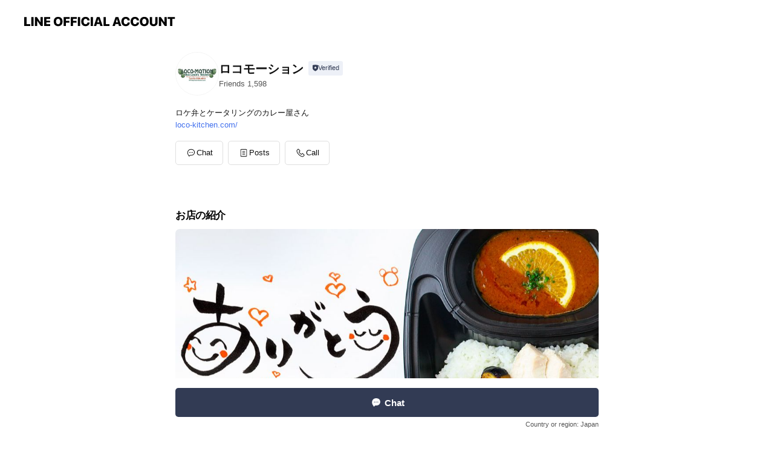

--- FILE ---
content_type: text/html; charset=utf-8
request_url: https://page.line.me/520vdmvp?openerPlatform=liff&openerKey=profileRecommend
body_size: 14979
content:
<!DOCTYPE html><html lang="en"><script id="oa-script-list" type="application/json">https://page.line-scdn.net/_next/static/chunks/pages/_app-04a59534f1b6ba96.js,https://page.line-scdn.net/_next/static/chunks/pages/%5BsearchId%5D-64515e177c06d1a4.js</script><head><meta charSet="UTF-8"/><meta name="viewport" content="width=device-width,initial-scale=1,minimum-scale=1,maximum-scale=1,user-scalable=no,viewport-fit=cover"/><link rel="apple-touch-icon" sizes="180x180" href="https://page.line-scdn.net/favicons/apple-touch-icon.png"/><link rel="icon" type="image/png" sizes="32x32" href="https://page.line-scdn.net/favicons/favicon-32x32.png"/><link rel="icon" type="image/png" sizes="16x16" href="https://page.line-scdn.net/favicons/favicon-16x16.png&quot;"/><link rel="mask-icon" href="https://page.line-scdn.net/favicons/safari-pinned-tab.svg" color="#4ecd00"/><link rel="shortcut icon" href="https://page.line-scdn.net/favicons/favicon.ico"/><meta name="theme-color" content="#ffffff"/><meta property="og:image" content="https://page-share.line.me//%40520vdmvp/global/og_image.png?ts=1768684274593"/><meta name="twitter:card" content="summary_large_image"/><link rel="stylesheet" href="https://unpkg.com/swiper@6.8.1/swiper-bundle.min.css"/><title>ロコモーション | LINE Official Account</title><meta property="og:title" content="ロコモーション | LINE Official Account"/><meta name="twitter:title" content="ロコモーション | LINE Official Account"/><link rel="canonical" href="https://page.line.me/520vdmvp"/><meta property="line:service_name" content="Official Account"/><meta property="line:sub_title_2" content=" 東京都世田谷区桜３－２－１０－１０２"/><meta name="description" content="ロコモーション&#x27;s LINE official account profile page. Add them as a friend for the latest news."/><link rel="preload" as="image" href="https://oa-profile-media.line-scdn.net/0hCR6yp8BYHH0LADRtHLhjKixfEgw4YkVDNGYYcixVHyV7ORJUUjBSZVtoCTNDZhJUQhoYGC0EQUUvNltuNjUAGSsAFxo/w240"/><meta name="next-head-count" content="19"/><link rel="preload" href="https://page.line-scdn.net/_next/static/css/6c56c7c442f9e637.css" as="style"/><link rel="stylesheet" href="https://page.line-scdn.net/_next/static/css/6c56c7c442f9e637.css" data-n-g=""/><link rel="preload" href="https://page.line-scdn.net/_next/static/css/32cf1b1e6f7e57c2.css" as="style"/><link rel="stylesheet" href="https://page.line-scdn.net/_next/static/css/32cf1b1e6f7e57c2.css" data-n-p=""/><noscript data-n-css=""></noscript><script defer="" nomodule="" src="https://page.line-scdn.net/_next/static/chunks/polyfills-c67a75d1b6f99dc8.js"></script><script src="https://page.line-scdn.net/_next/static/chunks/webpack-130e19885477412b.js" defer=""></script><script src="https://page.line-scdn.net/_next/static/chunks/framework-5d5971fdfab04833.js" defer=""></script><script src="https://page.line-scdn.net/_next/static/chunks/main-05d9c954f502a1b0.js" defer=""></script><script src="https://page.line-scdn.net/_next/static/chunks/e893f787-81841bf25f7a5b4d.js" defer=""></script><script src="https://page.line-scdn.net/_next/static/chunks/fd0ff8c8-d43e8626c80b2f59.js" defer=""></script><script src="https://page.line-scdn.net/_next/static/chunks/518-b33b01654ebc3704.js" defer=""></script><script src="https://page.line-scdn.net/_next/static/chunks/421-6db75eee1ddcc32a.js" defer=""></script><script src="https://page.line-scdn.net/_next/static/chunks/70-2befe84e3601a64e.js" defer=""></script><script src="https://page.line-scdn.net/_next/static/chunks/806-b648e1cb86c8d62b.js" defer=""></script><script src="https://page.line-scdn.net/_next/static/chunks/137-90ab3d3bd63e8e4a.js" defer=""></script><script src="https://page.line-scdn.net/_next/static/chunks/124-b469aeaada29d832.js" defer=""></script><script src="https://page.line-scdn.net/_next/static/chunks/423-d26e88c20d1ad3af.js" defer=""></script><script src="https://page.line-scdn.net/_next/static/chunks/913-0e0576b9d3accdb4.js" defer=""></script><script src="https://page.line-scdn.net/_next/static/chunks/741-3bb2a46e2bff1fe4.js" defer=""></script><script src="https://page.line-scdn.net/_next/static/x1gJ7V5kH50Z5km7G6nP6/_buildManifest.js" defer=""></script><script src="https://page.line-scdn.net/_next/static/x1gJ7V5kH50Z5km7G6nP6/_ssgManifest.js" defer=""></script></head><body class=""><div id="__next"><div class="wrap main" style="--profile-button-color:#323b54" data-background="false" data-theme="true" data-js-top="true"><header id="header" class="header header_web"><div class="header_wrap"><span class="header_logo"><svg xmlns="http://www.w3.org/2000/svg" fill="none" viewBox="0 0 250 17" class="header_logo_image" role="img" aria-label="LINE OFFICIAL ACCOUNT" title="LINE OFFICIAL ACCOUNT"><path fill="#000" d="M.118 16V1.204H3.88v11.771h6.121V16zm11.607 0V1.204h3.763V16zm6.009 0V1.204h3.189l5.916 8.541h.072V1.204h3.753V16h-3.158l-5.947-8.634h-.072V16zm15.176 0V1.204h10.14v3.025h-6.377V7.15h5.998v2.83h-5.998v2.994h6.378V16zm23.235.267c-4.491 0-7.3-2.943-7.3-7.66v-.02c0-4.707 2.83-7.65 7.3-7.65 4.502 0 7.311 2.943 7.311 7.65v.02c0 4.717-2.8 7.66-7.311 7.66m0-3.118c2.153 0 3.486-1.763 3.486-4.542v-.02c0-2.8-1.363-4.533-3.486-4.533-2.102 0-3.466 1.723-3.466 4.532v.02c0 2.81 1.354 4.543 3.466 4.543M65.291 16V1.204h10.07v3.025h-6.306v3.373h5.732v2.881h-5.732V16zm11.731 0V1.204h10.07v3.025h-6.307v3.373h5.732v2.881h-5.732V16zm11.73 0V1.204h3.764V16zm12.797.267c-4.44 0-7.198-2.84-7.198-7.67v-.01c0-4.83 2.779-7.65 7.198-7.65 3.866 0 6.542 2.481 6.676 5.793v.103h-3.62l-.021-.154c-.235-1.538-1.312-2.625-3.035-2.625-2.06 0-3.363 1.692-3.363 4.522v.01c0 2.861 1.313 4.563 3.374 4.563 1.63 0 2.789-1.015 3.045-2.666l.02-.112h3.62l-.01.112c-.133 3.312-2.84 5.784-6.686 5.784m8.47-.267V1.204h3.763V16zm5.189 0 4.983-14.796h4.604L129.778 16h-3.947l-.923-3.25h-4.83l-.923 3.25zm7.249-11.577-1.6 5.62h3.271l-1.599-5.62zM131.204 16V1.204h3.763v11.771h6.121V16zm14.868 0 4.983-14.796h4.604L160.643 16h-3.948l-.923-3.25h-4.83L150.02 16zm7.249-11.577-1.599 5.62h3.271l-1.6-5.62zm14.653 11.844c-4.44 0-7.198-2.84-7.198-7.67v-.01c0-4.83 2.779-7.65 7.198-7.65 3.866 0 6.542 2.481 6.675 5.793v.103h-3.619l-.021-.154c-.236-1.538-1.312-2.625-3.035-2.625-2.061 0-3.363 1.692-3.363 4.522v.01c0 2.861 1.312 4.563 3.373 4.563 1.631 0 2.789-1.015 3.046-2.666l.02-.112h3.62l-.01.112c-.134 3.312-2.841 5.784-6.686 5.784m15.258 0c-4.44 0-7.198-2.84-7.198-7.67v-.01c0-4.83 2.778-7.65 7.198-7.65 3.866 0 6.542 2.481 6.675 5.793v.103h-3.619l-.021-.154c-.236-1.538-1.312-2.625-3.035-2.625-2.061 0-3.363 1.692-3.363 4.522v.01c0 2.861 1.312 4.563 3.373 4.563 1.631 0 2.789-1.015 3.046-2.666l.02-.112h3.62l-.011.112c-.133 3.312-2.84 5.784-6.685 5.784m15.36 0c-4.491 0-7.3-2.943-7.3-7.66v-.02c0-4.707 2.83-7.65 7.3-7.65 4.502 0 7.311 2.943 7.311 7.65v.02c0 4.717-2.799 7.66-7.311 7.66m0-3.118c2.154 0 3.487-1.763 3.487-4.542v-.02c0-2.8-1.364-4.533-3.487-4.533-2.102 0-3.466 1.723-3.466 4.532v.02c0 2.81 1.354 4.543 3.466 4.543m15.514 3.118c-3.855 0-6.367-2.184-6.367-5.517V1.204h3.763v9.187c0 1.723.923 2.758 2.615 2.758 1.681 0 2.604-1.035 2.604-2.758V1.204h3.763v9.546c0 3.322-2.491 5.517-6.378 5.517M222.73 16V1.204h3.189l5.916 8.541h.072V1.204h3.753V16h-3.158l-5.947-8.634h-.072V16zm18.611 0V4.229h-4.081V1.204h11.915v3.025h-4.081V16z"></path></svg></span></div></header><div class="container"><div data-intersection-target="profileFace" class="_root_f63qr_2 _modeLiffApp_f63qr_155"><div class="_account_f63qr_11"><div class="_accountHead_f63qr_16"><div class="_accountHeadIcon_f63qr_22"><a class="_accountHeadIconLink_f63qr_31" href="/520vdmvp/profile/img"><div class="_root_19dwp_1"><img class="_thumbnailImage_19dwp_8" src="https://profile.line-scdn.net/0hV5lFKP6UCRpRPyEoTql2TW16B3cmEQ9SKQoVeHNoXn56XUpIZFBALHBoByN5BhlKP1oWfCdtVCMv/preview" alt="Show profile photo" width="70" height="70"/></div></a></div><div class="_accountHeadContents_f63qr_34"><h1 class="_accountHeadTitle_f63qr_37"><span class="_accountHeadTitleText_f63qr_51">ロコモーション</span><button type="button" class="_accountHeadBadge_f63qr_54" aria-label="Show account info"><span class="_root_4p75h_1 _typeCertified_4p75h_20"><span class="_icon_4p75h_17"><span role="img" aria-label="Verification status" class="la labs _iconImage_4p75h_17" style="width:11px;aspect-ratio:1;display:inline-grid;place-items:stretch"><svg xmlns="http://www.w3.org/2000/svg" data-laicon-version="10.2" viewBox="0 0 20 20" fill="currentColor"><g transform="translate(-2 -2)"><path d="M12 2.5c-3.7 0-6.7.7-7.8 1-.3.2-.5.5-.5.8v8.9c0 3.2 4.2 6.3 8 8.2.1 0 .2.1.3.1s.2 0 .3-.1c3.9-1.9 8-5 8-8.2V4.3c0-.3-.2-.6-.5-.7-1.1-.3-4.1-1.1-7.8-1.1zm0 4.2 1.2 2.7 2.7.3-1.9 2 .4 2.8-2.4-1.2-2.4 1.3.4-2.8-1.9-2 2.7-.3L12 6.7z"/></g></svg></span></span><span class="_label_4p75h_42">Verified</span></span></button></h1><div class="_accountHeadSubTexts_f63qr_58"><p class="_accountHeadSubText_f63qr_58">Friends<!-- --> <!-- -->1,598</p></div></div></div><div class="_accountInfo_f63qr_73"><p class="_accountInfoText_f63qr_85">ロケ弁とケータリングのカレー屋さん</p><p><a class="_accountInfoWebsiteLink_f63qr_137" href="http://loco-kitchen.com/"><span class="_accountInfoWebsiteUrl_f63qr_141">loco-kitchen.com/</span></a></p></div><div class="_actionButtons_f63qr_152"><div><div class="_root_1nhde_1"><button type="button" class="_button_1nhde_9"><span class="_icon_1nhde_31"><span role="img" class="la lar" style="width:14px;aspect-ratio:1;display:inline-grid;place-items:stretch"><svg xmlns="http://www.w3.org/2000/svg" data-laicon-version="15.0" viewBox="0 0 20 20" fill="currentColor"><g transform="translate(-2 -2)"><path d="M11.8722 10.2255a.9.9 0 1 0 0 1.8.9.9 0 0 0 0-1.8Zm-3.5386 0a.9.9 0 1 0 0 1.8.9.9 0 0 0 0-1.8Zm7.0767 0a.9.9 0 1 0 0 1.8.9.9 0 0 0 0-1.8Z"/><path d="M6.5966 6.374c-1.256 1.2676-1.988 3.1338-1.988 5.5207 0 2.8387 1.6621 5.3506 2.8876 6.8107.6247-.8619 1.6496-1.7438 3.2265-1.7444h.0015l2.2892-.0098h.0028c3.4682 0 6.2909-2.8223 6.2909-6.2904 0-1.9386-.7072-3.4895-1.9291-4.5632C16.1475 5.0163 14.3376 4.37 12.0582 4.37c-2.3602 0-4.2063.7369-5.4616 2.004Zm-.9235-.915C7.2185 3.8991 9.4223 3.07 12.0582 3.07c2.5189 0 4.6585.7159 6.1779 2.051 1.5279 1.3427 2.371 3.2622 2.371 5.5398 0 4.1857-3.4041 7.5896-7.5894 7.5904h-.0015l-2.2892.0098h-.0028c-1.33 0-2.114.9634-2.5516 1.8265l-.4192.8269-.6345-.676c-1.2252-1.3055-3.8103-4.4963-3.8103-8.3437 0-2.6555.8198-4.8767 2.3645-6.4358Z"/></g></svg></span></span><span class="_label_1nhde_14">Chat</span></button></div><div class="_root_1nhde_1"><a role="button" href="https://line.me/R/home/public/main?id=520vdmvp&amp;utm_source=businessprofile&amp;utm_medium=action_btn" class="_button_1nhde_9"><span class="_icon_1nhde_31"><span role="img" class="la lar" style="width:14px;aspect-ratio:1;display:inline-grid;place-items:stretch"><svg xmlns="http://www.w3.org/2000/svg" data-laicon-version="15.0" viewBox="0 0 20 20" fill="currentColor"><g transform="translate(-2 -2)"><path d="M6.0001 4.5104a.35.35 0 0 0-.35.35v14.2792a.35.35 0 0 0 .35.35h12a.35.35 0 0 0 .35-.35V4.8604a.35.35 0 0 0-.35-.35h-12Zm-1.65.35c0-.9112.7387-1.65 1.65-1.65h12c.9113 0 1.65.7388 1.65 1.65v14.2792c0 .9113-.7387 1.65-1.65 1.65h-12c-.9113 0-1.65-.7387-1.65-1.65V4.8604Z"/><path d="M15.0534 12.65H8.9468v-1.3h6.1066v1.3Zm0-3.3413H8.9468v-1.3h6.1066v1.3Zm0 6.6827H8.9468v-1.3h6.1066v1.3Z"/></g></svg></span></span><span class="_label_1nhde_14">Posts</span></a></div><div class="_root_1nhde_1"><button type="button" class="_button_1nhde_9"><span class="_icon_1nhde_31"><span role="img" class="la lar" style="width:14px;aspect-ratio:1;display:inline-grid;place-items:stretch"><svg xmlns="http://www.w3.org/2000/svg" data-laicon-version="15.0" viewBox="0 0 20 20" fill="currentColor"><g transform="translate(-2 -2)"><path d="m7.2948 4.362 2.555 2.888a.137.137 0 0 1-.005.188l-1.771 1.771a.723.723 0 0 0-.183.316.8889.8889 0 0 0-.031.215 1.42 1.42 0 0 0 .038.351c.052.23.16.51.333.836.348.654.995 1.551 2.143 2.699 1.148 1.148 2.045 1.795 2.7 2.144.325.173.605.28.835.332.113.025.233.042.351.038a.8881.8881 0 0 0 .215-.031.7244.7244 0 0 0 .316-.183l1.771-1.772a.1367.1367 0 0 1 .188-.005l2.889 2.556a.9241.9241 0 0 1 .04 1.346l-1.5 1.5c-.11.11-.4.28-.93.358-.516.076-1.21.058-2.06-.153-1.7-.422-4.002-1.608-6.67-4.276-2.667-2.667-3.853-4.97-4.275-6.668-.21-.851-.23-1.545-.153-2.06.079-.53.248-.821.358-.93l1.5-1.501a.9239.9239 0 0 1 1.346.04v.001Zm.973-.862a2.224 2.224 0 0 0-3.238-.099l-1.5 1.5c-.376.377-.623.97-.725 1.66-.104.707-.068 1.573.178 2.564.492 1.982 1.827 4.484 4.618 7.274 2.79 2.791 5.292 4.126 7.275 4.618.99.246 1.856.282 2.563.178.69-.102 1.283-.349 1.66-.725l1.5-1.5a2.2247 2.2247 0 0 0 .4408-2.5167 2.2252 2.2252 0 0 0-.5398-.7213l-2.889-2.557a1.4369 1.4369 0 0 0-1.968.06l-1.565 1.565a2.7941 2.7941 0 0 1-.393-.177c-.509-.27-1.305-.828-2.392-1.915-1.087-1.088-1.644-1.883-1.915-2.392a2.6894 2.6894 0 0 1-.177-.393l1.564-1.565c.537-.537.563-1.4.06-1.968L8.2678 3.5Z"/></g></svg></span></span><span class="_label_1nhde_14">Call</span></button></div></div></div></div></div><div class="content"><div class="ldsg-tab plugin_tab" data-flexible="flexible" style="--tab-indicator-position:0px;--tab-indicator-width:0px" id="tablist"><div class="tab-content"><div class="tab-content-inner"><div class="tab-list" role="tablist"><a aria-selected="true" role="tab" class="tab-list-item" tabindex="0"><span class="text">お店の紹介</span></a><a aria-selected="false" role="tab" class="tab-list-item"><span class="text">お問い合わせ等お気軽にご連絡ください！</span></a><a aria-selected="false" role="tab" class="tab-list-item"><span class="text">ご注文について</span></a><a aria-selected="false" role="tab" class="tab-list-item"><span class="text">Basic info</span></a><a aria-selected="false" role="tab" class="tab-list-item"><span class="text">You might like</span></a></div><div class="tab-indicator"></div></div></div></div><section class="section section_text" id="plugin-signboard-323737104628099" data-js-plugin="signboard"><h2 class="title_section" data-testid="plugin-header"><span class="title">お店の紹介</span></h2><div class="text_plugin"><div class="text_plugin_image"><picture class="picture"><source media="(min-width: 360px)" srcSet="https://oa-profile-media.line-scdn.net/0hCR6yp8BYHH0LADRtHLhjKixfEgw4YkVDNGYYcixVHyV7ORJUUjBSZVtoCTNDZhJUQhoYGC0EQUUvNltuNjUAGSsAFxo/w960?0"/><img class="image" alt="" src="https://oa-profile-media.line-scdn.net/0hCR6yp8BYHH0LADRtHLhjKixfEgw4YkVDNGYYcixVHyV7ORJUUjBSZVtoCTNDZhJUQhoYGC0EQUUvNltuNjUAGSsAFxo/w720?0"/></picture></div><div class="text_plugin_desc"><div class="text_area"><p class="text">ロケ弁、ケータリングのハワイアンなカレー屋さん。
普段頑張っている方の活力となるよう、元気の源をお届けいたします！
</p></div></div></div></section><section class="section section_text" id="plugin-signboard-323754195548877" data-js-plugin="signboard"><h2 class="title_section" data-testid="plugin-header"><span class="title">お問い合わせ等お気軽にご連絡ください！</span></h2><div class="text_plugin"><div class="text_plugin_image"><picture class="picture"><img class="image" alt=""/></picture></div><div class="text_plugin_desc"><div class="text_area"><p class="text">公式LINEはじめました。
ご注文やご相談など、お気軽にご利用ください。
すぐにお返事がお返しできないこともございます。お急ぎの方はお電話をお願いいたします！</p></div></div></div></section><section class="section section_text" id="plugin-signboard-323759505635920" data-js-plugin="signboard"><h2 class="title_section" data-testid="plugin-header"><span class="title">ご注文について</span></h2><div class="text_plugin"><div class="text_plugin_image"><picture class="picture"><img class="image" alt=""/></picture></div><div class="text_plugin_desc"><div class="text_area"><p class="text">★2日前までにご注文ください。
前日のご注文の場合、ご希望のメニューをお受けできない場合がございます。
★東京23区、その近郊はお届けします。ただし個数、お届けの時間、お届け先によりご希望に添えない場合もございますのでご相談ください

★お届の時間帯は下記のとおりです。
朝8：00～夜18：00頃まで
※ご予算に応じたメニューをご用意いたしますのでご相談ください。
注意事項
・ご注文がいっぱいになり次第、締め切らせていただく場合がございます。
・1つのメニューにつき、ご注文は10個以上からお受けいたします。
・定休日につきましては、不定休となります。
・キャンセルにつきましては当日100％、前日80％発生いたします。
・材料の入荷状況により、写真の内容を一部変更する場合がございます。
・天候や交通事情等止む無き事情により、配達が遅れる場合があります。
・お届け時に発生する高速道路の費用は実費をいただきます。
・メールでのご注文は受け付けておりません。</p></div></div></div></section><section class="section section_info" id="plugin-information-323748513134993" data-js-plugin="information"><h2 class="title_section" data-testid="plugin-header"><span class="title">Basic info</span></h2><div class="basic_info_item info_tel is_selectable"><i class="icon"><svg width="19" height="19" viewBox="0 0 19 19" fill="none" xmlns="http://www.w3.org/2000/svg"><path fill-rule="evenodd" clip-rule="evenodd" d="M2.816 3.858L4.004 2.67a1.76 1.76 0 012.564.079l2.024 2.286a1.14 1.14 0 01-.048 1.559L7.306 7.832l.014.04c.02.052.045.11.075.173l.051.1c.266.499.762 1.137 1.517 1.892.754.755 1.393 1.25 1.893 1.516.103.055.194.097.271.126l.04.014 1.239-1.238a1.138 1.138 0 011.465-.121l.093.074 2.287 2.024a1.76 1.76 0 01.078 2.563l-1.188 1.188c-1.477 1.478-5.367.513-9.102-3.222-3.735-3.735-4.7-7.625-3.223-9.103zm5.005 1.86L5.797 3.43a.731.731 0 00-1.065-.033L3.544 4.586c-.31.31-.445 1.226-.162 2.367.393 1.582 1.49 3.386 3.385 5.28 1.894 1.894 3.697 2.992 5.28 3.384 1.14.284 2.057.148 2.367-.162l1.187-1.187a.731.731 0 00-.032-1.065l-2.287-2.024a.109.109 0 00-.148.004l-1.403 1.402c-.517.518-1.887-.21-3.496-1.82l-.158-.16c-1.499-1.54-2.164-2.837-1.663-3.337l1.402-1.402a.108.108 0 00.005-.149z" fill="#000"></path></svg></i><a class="link" href="#"><span>03-5799-4813</span></a></div><div class="basic_info_item info_url is_selectable"><i class="icon"><svg width="19" height="19" viewBox="0 0 19 19" fill="none" xmlns="http://www.w3.org/2000/svg"><path fill-rule="evenodd" clip-rule="evenodd" d="M9.5 2.18a7.32 7.32 0 100 14.64 7.32 7.32 0 000-14.64zM3.452 7.766A6.294 6.294 0 003.21 9.5c0 .602.084 1.184.242 1.736H6.32A17.222 17.222 0 016.234 9.5c0-.597.03-1.178.086-1.735H3.452zm.396-1.029H6.46c.224-1.303.607-2.422 1.11-3.225a6.309 6.309 0 00-3.722 3.225zm3.51 1.03a15.745 15.745 0 000 3.47h4.284a15.749 15.749 0 000-3.47H7.358zm4.131-1.03H7.511C7.903 4.64 8.707 3.21 9.5 3.21c.793 0 1.597 1.43 1.99 3.526zm1.19 1.03a17.21 17.21 0 010 3.47h2.869A6.292 6.292 0 0015.79 9.5c0-.602-.084-1.184-.242-1.735H12.68zm2.473-1.03H12.54c-.224-1.303-.607-2.422-1.11-3.225a6.308 6.308 0 013.722 3.225zM7.57 15.489a6.309 6.309 0 01-3.722-3.224H6.46c.224 1.303.607 2.421 1.11 3.224zm1.929.301c-.793 0-1.596-1.43-1.99-3.525h3.98c-.394 2.095-1.197 3.525-1.99 3.525zm1.93-.301c.503-.803.886-1.921 1.11-3.224h2.612a6.309 6.309 0 01-3.723 3.224z" fill="#000"></path></svg></i><a class="account_info_website_link" href="http://loco-kitchen.com/"><span class="account_info_website_url">loco-kitchen.com/</span></a></div><div class="basic_info_item place_map" data-js-access="true"><div class="map_area"><a target="_blank" rel="noopener" href="https://www.google.com/maps/search/?api=1&amp;query=35.6399055%2C139.6390921"><img src="https://maps.googleapis.com/maps/api/staticmap?key=AIzaSyCmbTfxB3uMZpzVX9NYKqByC1RRi2jIjf0&amp;channel=Line_Account&amp;scale=2&amp;size=400x200&amp;center=35.6400055%2C139.6390921&amp;markers=scale%3A2%7Cicon%3Ahttps%3A%2F%2Fpage.line-scdn.net%2F_%2Fimages%2FmapPin.v1.png%7C35.6399055%2C139.6390921&amp;language=en&amp;region=&amp;signature=HW42suIeDZYE2e3IxFWc_DWUrWo%3D" alt=""/></a></div><div class="map_text"><i class="icon"><svg width="19" height="19" viewBox="0 0 19 19" fill="none" xmlns="http://www.w3.org/2000/svg"><path fill-rule="evenodd" clip-rule="evenodd" d="M9.731 1.864l-.23-.004a6.308 6.308 0 00-4.853 2.266c-2.155 2.565-1.9 6.433.515 8.857a210.37 210.37 0 013.774 3.911.772.772 0 001.13 0l.942-.996a182.663 182.663 0 012.829-2.916c2.413-2.422 2.67-6.29.515-8.855a6.308 6.308 0 00-4.622-2.263zm-.23 1.026a5.28 5.28 0 014.064 1.9c1.805 2.147 1.588 5.413-.456 7.466l-.452.456a209.82 209.82 0 00-2.87 2.98l-.285.3-1.247-1.31a176.87 176.87 0 00-2.363-2.425c-2.045-2.053-2.261-5.32-.456-7.468a5.28 5.28 0 014.064-1.9zm0 3.289a2.004 2.004 0 100 4.008 2.004 2.004 0 000-4.008zm0 1.029a.975.975 0 110 1.95.975.975 0 010-1.95z" fill="#000"></path></svg></i><div class="map_title_area"><strong class="map_title"> 東京都世田谷区桜３－２－１０－１０２</strong><button type="button" class="button_copy" aria-label="Copy"><i class="icon_copy"><svg width="16" height="16" xmlns="http://www.w3.org/2000/svg" data-laicon-version="15" viewBox="0 0 24 24"><path d="M3.2 3.05a.65.65 0 01.65-.65h12.99a.65.65 0 01.65.65V6.5h-1.3V3.7H4.5v13.28H7v1.3H3.85a.65.65 0 01-.65-.65V3.05z"></path><path d="M6.52 6.36a.65.65 0 01.65-.65h12.98a.65.65 0 01.65.65V17.5l-4.1 4.1H7.17a.65.65 0 01-.65-.65V6.36zm1.3.65V20.3h8.34l3.34-3.34V7.01H7.82z"></path><path d="M14.13 10.19H9.6v-1.3h4.53v1.3zm0 2.2H9.6v-1.3h4.53v1.3zm1.27 3.81h5.4v1.3h-4.1v4.1h-1.3v-5.4z"></path></svg></i></button></div></div></div></section><section class="section section_recommend" id="plugin-recommendation-RecommendationPlugin" data-js-plugin="recommendation"><a target="_self" rel="noopener" href="https://liff.line.me/1654867680-wGKa63aV/?utm_source=oaprofile&amp;utm_medium=recommend" class="link"><h2 class="title_section" data-testid="plugin-header"><span class="title">You might like</span><span class="text_more">See more</span></h2></a><section class="RecommendationPlugin_subSection__nWfpQ"><h3 class="RecommendationPlugin_subTitle__EGDML">Accounts others are viewing</h3><div class="swiper-container"><div class="swiper-wrapper"><div class="swiper-slide"><div class="recommend_list"><div class="recommend_item" id="recommend-item-1"><a target="_self" rel="noopener" href="https://page.line.me/514furga?openerPlatform=liff&amp;openerKey=profileRecommend" class="link"><div class="thumb"><img src="https://profile.line-scdn.net/0h2y3_K9TIbVYOJn-5A1cSATJjYzt5CGsedhAmZSMhNmMqQSlQMhJwZ38kMmQhRSwCMxcqMXkgOzRz/preview" class="image" alt=""/></div><div class="info"><strong class="info_name"><i class="icon_certified"></i>シーベジタブル</strong><div class="info_detail"><span class="friend">548 friends</span></div></div></a></div><div class="recommend_item" id="recommend-item-2"><a target="_self" rel="noopener" href="https://page.line.me/787hqpyn?openerPlatform=liff&amp;openerKey=profileRecommend" class="link"><div class="thumb"><img src="https://profile.line-scdn.net/0hoHuCpZuOMGdIOiUao5RPMHR_Pgo_FDYvMAx8UW1qalAxDH9lcVh7VWQ-a1RhDXU4clgsAGg9agJi/preview" class="image" alt=""/></div><div class="info"><strong class="info_name"><i class="icon_certified"></i>ゆい酒店</strong><div class="info_detail"><span class="friend">1,110 friends</span></div></div></a></div><div class="recommend_item" id="recommend-item-3"><a target="_self" rel="noopener" href="https://page.line.me/210twyga?openerPlatform=liff&amp;openerKey=profileRecommend" class="link"><div class="thumb"><img src="https://profile.line-scdn.net/0hKlT2FEYnFENpSwCuu_JrFFUOGi4eZRILES8LdhsZGXJHL1USVi9SJEwYGntFLFFFUy5YIBwcHiRF/preview" class="image" alt=""/></div><div class="info"><strong class="info_name"><i class="icon_certified"></i>ベジクル</strong><div class="info_detail"><span class="friend">6,342 friends</span></div></div></a></div></div></div><div class="swiper-slide"><div class="recommend_list"><div class="recommend_item" id="recommend-item-4"><a target="_self" rel="noopener" href="https://page.line.me/073gauwj?openerPlatform=liff&amp;openerKey=profileRecommend" class="link"><div class="thumb"><img src="https://profile.line-scdn.net/0hZke4FE0BBURYTRXF9cZ6E2QICykvYwMMIHkeInkaWXAmLUIUZXlKIH9PXXN2fEMVYiweIygYWXYl/preview" class="image" alt=""/></div><div class="info"><strong class="info_name"><i class="icon_certified"></i>ミラク　ワインショップ</strong><div class="info_detail"><span class="friend">154 friends</span></div><div class="common_label"><strong class="label"><i class="icon"><svg width="13" height="12" viewBox="0 0 13 12" fill="none" xmlns="http://www.w3.org/2000/svg"><path fill-rule="evenodd" clip-rule="evenodd" d="M11.1 2.14H2.7a.576.576 0 00-.575.576v6.568c0 .317.258.575.575.575h8.4a.576.576 0 00.575-.575V2.716a.576.576 0 00-.575-.575zm-.076 2.407V9.21h-8.25V4.547h8.25zm0-.65V2.791h-8.25v1.106h8.25z" fill="#777"></path><path d="M11.024 9.209v.1h.1v-.1h-.1zm0-4.662h.1v-.1h-.1v.1zM2.774 9.21h-.1v.1h.1v-.1zm0-4.662v-.1h-.1v.1h.1zm8.25-.65v.1h.1v-.1h-.1zm0-1.106h.1v-.1h-.1v.1zm-8.25 0v-.1h-.1v.1h.1zm0 1.106h-.1v.1h.1v-.1zM2.7 2.241h8.4v-.2H2.7v.2zm-.475.475c0-.262.213-.475.475-.475v-.2a.676.676 0 00-.675.675h.2zm0 6.568V2.716h-.2v6.568h.2zm.475.475a.476.476 0 01-.475-.475h-.2c0 .372.303.675.675.675v-.2zm8.4 0H2.7v.2h8.4v-.2zm.475-.475a.476.476 0 01-.475.475v.2a.676.676 0 00.675-.675h-.2zm0-6.568v6.568h.2V2.716h-.2zM11.1 2.24c.262 0 .475.213.475.475h.2a.676.676 0 00-.675-.675v.2zm.024 6.968V4.547h-.2V9.21h.2zm-8.35.1h8.25v-.2h-8.25v.2zm-.1-4.762V9.21h.2V4.547h-.2zm8.35-.1h-8.25v.2h8.25v-.2zm.1-.55V2.791h-.2v1.106h.2zm-.1-1.206h-8.25v.2h8.25v-.2zm-8.35.1v1.106h.2V2.791h-.2zm.1 1.206h8.25v-.2h-8.25v.2zm6.467 2.227l-.296.853-.904.019.72.545-.261.865.741-.516.742.516-.262-.865.72-.545-.903-.019-.297-.853z" fill="#777"></path></svg></i><span class="text">Reward card</span></strong></div></div></a></div><div class="recommend_item" id="recommend-item-5"><a target="_self" rel="noopener" href="https://page.line.me/133caxdy?openerPlatform=liff&amp;openerKey=profileRecommend" class="link"><div class="thumb"><img src="https://profile.line-scdn.net/0hxD8kQiJmJ2sFEjdNsEtYPDlXKQZyPCEjfXZoWnMbeQgpJzI5bnw4DCNHLQgqcjRoaXVpDnRAfVsv/preview" class="image" alt=""/></div><div class="info"><strong class="info_name"><i class="icon_certified"></i>山のわいん屋ゑん</strong><div class="info_detail"><span class="friend">478 friends</span></div></div></a></div><div class="recommend_item" id="recommend-item-6"><a target="_self" rel="noopener" href="https://page.line.me/881htfzy?openerPlatform=liff&amp;openerKey=profileRecommend" class="link"><div class="thumb"><img src="https://profile.line-scdn.net/0hsk8XETW8LEQFIQU1n8NTEzlkIilyDyoMfRRkI3UpISQhE2MQOhViISQkJ3d4Q2lBOhAwICB2IiR8/preview" class="image" alt=""/></div><div class="info"><strong class="info_name"><i class="icon_certified"></i>新生食品株式会社</strong><div class="info_detail"><span class="friend">747 friends</span></div></div></a></div></div></div><div class="swiper-slide"><div class="recommend_list"><div class="recommend_item" id="recommend-item-7"><a target="_self" rel="noopener" href="https://page.line.me/640xymue?openerPlatform=liff&amp;openerKey=profileRecommend" class="link"><div class="thumb"><img src="https://profile.line-scdn.net/0htJsEZT-uK2VOPANsmdBUMnJ5JQg5Ei0tNlkwUD86c1I3XGQ2Ig5jUW9sJVAwCG47cQpsV240JgE3/preview" class="image" alt=""/></div><div class="info"><strong class="info_name"><i class="icon_certified"></i>株式会社イタショク</strong><div class="info_detail"><span class="friend">197 friends</span></div></div></a></div><div class="recommend_item" id="recommend-item-8"><a target="_self" rel="noopener" href="https://page.line.me/696fvglx?openerPlatform=liff&amp;openerKey=profileRecommend" class="link"><div class="thumb"><img src="https://profile.line-scdn.net/0h8l-6gPgAZ0MQT3CCL4EYFCwKaS5nYWELaCsrLGJMMHY_LSkSKSl_JWdPbHI5KndAfiEqIjMdO3U7/preview" class="image" alt=""/></div><div class="info"><strong class="info_name"><i class="icon_certified"></i>たこ焼きBAR福居家</strong><div class="info_detail"><span class="friend">419 friends</span></div></div></a></div><div class="recommend_item" id="recommend-item-9"><a target="_self" rel="noopener" href="https://page.line.me/139sppwg?openerPlatform=liff&amp;openerKey=profileRecommend" class="link"><div class="thumb"><img src="https://profile.line-scdn.net/0hYGi3PwOSBmhUShQtabh5P2gPCAUjZAAgLCUdC3VIUQ9wfUI5OCRMC3ROD1guKRY9bS9LDyZKClB9/preview" class="image" alt=""/></div><div class="info"><strong class="info_name"><i class="icon_certified"></i>コマスピ</strong><div class="info_detail"><span class="friend">1,926 friends</span></div></div></a></div></div></div><div class="swiper-slide"><div class="recommend_list"><div class="recommend_item" id="recommend-item-10"><a target="_self" rel="noopener" href="https://page.line.me/054nvxhj?openerPlatform=liff&amp;openerKey=profileRecommend" class="link"><div class="thumb"><img src="https://profile.line-scdn.net/0h-CWQASsocmxqKG1QSwsNO1ZtfAEdBnQkEkY0A0ktfw5OTTA8UUs8WUl9KV1FT2FqUE9tCkovfFUX/preview" class="image" alt=""/></div><div class="info"><strong class="info_name"><i class="icon_certified"></i>SPES PRESS</strong><div class="info_detail"><span class="friend">264 friends</span></div></div></a></div><div class="recommend_item" id="recommend-item-11"><a target="_self" rel="noopener" href="https://page.line.me/fff8600q?openerPlatform=liff&amp;openerKey=profileRecommend" class="link"><div class="thumb"><img src="https://profile.line-scdn.net/0hpmIrzauqL0J0CwPugn5QFUhOIS8DJSkKDD5jLQVZeXEJPz8XSz8wdwMMcCBQPT0cTjlhJVZcciVe/preview" class="image" alt=""/></div><div class="info"><strong class="info_name"><i class="icon_certified"></i>ＰＲＥＣＯ野菜</strong><div class="info_detail"><span class="friend">5,804 friends</span></div></div></a></div><div class="recommend_item" id="recommend-item-12"><a target="_self" rel="noopener" href="https://page.line.me/868xnpwa?openerPlatform=liff&amp;openerKey=profileRecommend" class="link"><div class="thumb"><img src="https://profile.line-scdn.net/0hgdqUi28nOEtMLCcQp3dHHHBpNiY7Aj4DNEMkJTwsYShmH3hOIEgieTwoZStpSChPcUskfzt8bnwy/preview" class="image" alt=""/></div><div class="info"><strong class="info_name"><i class="icon_certified"></i>KABUKI餃子 新宿本店</strong><div class="info_detail"><span class="friend">178 friends</span></div></div></a></div></div></div><div class="swiper-slide"><div class="recommend_list"><div class="recommend_item" id="recommend-item-13"><a target="_self" rel="noopener" href="https://page.line.me/894nyzeb?openerPlatform=liff&amp;openerKey=profileRecommend" class="link"><div class="thumb"><img src="https://profile.line-scdn.net/0hPDANRNKnD2t8NxG6LuhwPEByAQYLGQkjBFEUDAlkVlIDBU84SQYSDlE1AVhTBUk_FAQXDg4-Vw8B/preview" class="image" alt=""/></div><div class="info"><strong class="info_name"><i class="icon_certified"></i>ARTASTE/アルテイスト</strong><div class="info_detail"><span class="friend">656 friends</span></div></div></a></div><div class="recommend_item" id="recommend-item-14"><a target="_self" rel="noopener" href="https://page.line.me/510wmbpu?openerPlatform=liff&amp;openerKey=profileRecommend" class="link"><div class="thumb"><img src="https://profile.line-scdn.net/0h1_CrWa-8bnB-C38H1VoRJ0JOYB0JJWg4Bmh2QVsMN0kAayt1F24pQQsOZRNbMiF0Fz8lFQsPZUBS/preview" class="image" alt=""/></div><div class="info"><strong class="info_name"><i class="icon_certified"></i>ePower公式アカウント</strong><div class="info_detail"><span class="friend">297 friends</span></div></div></a></div><div class="recommend_item" id="recommend-item-15"><a target="_self" rel="noopener" href="https://page.line.me/793uffda?openerPlatform=liff&amp;openerKey=profileRecommend" class="link"><div class="thumb"><img src="https://profile.line-scdn.net/0hdgP9w1sfO0htQC4wtFdEH1EFNSUabj0AFXIkfhxFZHhEcy4XVCJ1J0xCNn1Dc3QaAyd2KBgQNn1D/preview" class="image" alt=""/></div><div class="info"><strong class="info_name"><i class="icon_certified"></i>2538kitchenDELIcoupe</strong><div class="info_detail"><span class="friend">1,766 friends</span></div></div></a></div></div></div><div class="swiper-slide"><div class="recommend_list"><div class="recommend_item" id="recommend-item-16"><a target="_self" rel="noopener" href="https://page.line.me/185dxbqf?openerPlatform=liff&amp;openerKey=profileRecommend" class="link"><div class="thumb"><img src="https://profile.line-scdn.net/0hy7eF91zUJhhYPzQYZAFZT2R6KHUvESBQIFtteX83fyB9WGAZNl85KS03fCh9D2lOZQk8Kn1vKiwg/preview" class="image" alt=""/></div><div class="info"><strong class="info_name"><i class="icon_certified"></i>YAMATO FOOD MARKET</strong><div class="info_detail"><span class="friend">830 friends</span></div></div></a></div><div class="recommend_item" id="recommend-item-17"><a target="_self" rel="noopener" href="https://page.line.me/022bhwbe?openerPlatform=liff&amp;openerKey=profileRecommend" class="link"><div class="thumb"><img src="https://profile.line-scdn.net/0hqjqvuq1jLkVMDzzi7gdREnBKICg7ISgNNDk1dG1Yd3ZjbG0SIm9jJz0MJScxamlHJG9hJTkIJXxp/preview" class="image" alt=""/></div><div class="info"><strong class="info_name"><i class="icon_certified"></i>サウナ道場</strong><div class="info_detail"><span class="friend">3,503 friends</span></div></div></a></div><div class="recommend_item" id="recommend-item-18"><a target="_self" rel="noopener" href="https://page.line.me/363exdvw?openerPlatform=liff&amp;openerKey=profileRecommend" class="link"><div class="thumb"><img src="https://profile.line-scdn.net/0h4qGjLRxaa156E3p34oUUCUZWZTMNPW0WAn13P11AMTpUIC9fTn1xa1kUZzlWJCkKE3V3PF9EPT0E/preview" class="image" alt=""/></div><div class="info"><strong class="info_name"><i class="icon_certified"></i>月曜シェフ塾広報事務局</strong><div class="info_detail"><span class="friend">229 friends</span></div></div></a></div></div></div><div class="swiper-slide"><div class="recommend_list"><div class="recommend_item" id="recommend-item-19"><a target="_self" rel="noopener" href="https://page.line.me/047viskx?openerPlatform=liff&amp;openerKey=profileRecommend" class="link"><div class="thumb"><img src="https://profile.line-scdn.net/0hIRyIGOtyFn1EMAJ95KdpKnh1GBAzHhA1PF9fT2lnHR9vB1R_fVRQEmEwS0ttV1kifAQMTGA0QBg5/preview" class="image" alt=""/></div><div class="info"><strong class="info_name"><i class="icon_certified"></i>自然派ワインLavenir（ラヴニール）</strong><div class="info_detail"><span class="friend">676 friends</span></div></div></a></div><div class="recommend_item" id="recommend-item-20"><a target="_self" rel="noopener" href="https://page.line.me/470bzcez?openerPlatform=liff&amp;openerKey=profileRecommend" class="link"><div class="thumb"><img src="https://profile.line-scdn.net/0hisxdPzFwNlxFHSfU0e5JC3lYODEyMzAUPX1_amcdaTlqKHdZenN5b2kdamVsfXZZfyhxPTIdYWxs/preview" class="image" alt=""/></div><div class="info"><strong class="info_name"><i class="icon_certified"></i>TYPICA.JP</strong><div class="info_detail"><span class="friend">397 friends</span></div></div></a></div><div class="recommend_item" id="recommend-item-21"><a target="_self" rel="noopener" href="https://page.line.me/975vdkur?openerPlatform=liff&amp;openerKey=profileRecommend" class="link"><div class="thumb"><img src="https://profile.line-scdn.net/0hutbc2rPMKltfGjmcJ9xVDGNfJDYoNCwTJ39jbXxOdW56KD0ONnU3PX8Tczh0f24EaixsPXwZJ2lw/preview" class="image" alt=""/></div><div class="info"><strong class="info_name"><i class="icon_certified"></i>テラヴェール株式会社</strong><div class="info_detail"><span class="friend">1,105 friends</span></div></div></a></div></div></div><div class="button_more" slot="wrapper-end"><a target="_self" rel="noopener" href="https://liff.line.me/1654867680-wGKa63aV/?utm_source=oaprofile&amp;utm_medium=recommend" class="link"><i class="icon_more"></i>See more</a></div></div></div></section></section><div class="go_top"><a class="btn_top"><span class="icon"><svg xmlns="http://www.w3.org/2000/svg" width="10" height="11" viewBox="0 0 10 11"><g fill="#111"><path d="M1.464 6.55L.05 5.136 5 .186 6.414 1.6z"></path><path d="M9.95 5.136L5 .186 3.586 1.6l4.95 4.95z"></path><path d="M6 1.507H4v9.259h2z"></path></g></svg></span><span class="text">Top</span></a></div></div></div><div id="footer" class="footer"><div class="account_info"><span class="text">@520vdmvp</span></div><div class="provider_info"><span class="text">© LY Corporation</span><div class="link_group"><a data-testid="link-with-next" class="link" href="/520vdmvp/report">Report</a><a target="_self" rel="noopener" href="https://liff.line.me/1654867680-wGKa63aV/?utm_source=LINE&amp;utm_medium=referral&amp;utm_campaign=oa_profile_footer" class="link">Other official accounts</a></div></div></div><div class="floating_bar is_active"><div class="floating_button is_active"><a target="_blank" rel="noopener" data-js-chat-button="true" class="button_profile"><button type="button" class="button button_chat"><div class="button_content"><i class="icon"><svg xmlns="http://www.w3.org/2000/svg" width="39" height="38" viewBox="0 0 39 38"><path fill="#3C3E43" d="M24.89 19.19a1.38 1.38 0 11-.003-2.76 1.38 1.38 0 01.004 2.76m-5.425 0a1.38 1.38 0 110-2.76 1.38 1.38 0 010 2.76m-5.426 0a1.38 1.38 0 110-2.76 1.38 1.38 0 010 2.76m5.71-13.73c-8.534 0-13.415 5.697-13.415 13.532 0 7.834 6.935 13.875 6.935 13.875s1.08-4.113 4.435-4.113c1.163 0 2.147-.016 3.514-.016 6.428 0 11.64-5.211 11.64-11.638 0-6.428-4.573-11.64-13.108-11.64"></path></svg><svg width="20" height="20" viewBox="0 0 20 20" fill="none" xmlns="http://www.w3.org/2000/svg"><path fill-rule="evenodd" clip-rule="evenodd" d="M2.792 9.92c0-4.468 2.862-7.355 7.291-7.355 4.329 0 7.124 2.483 7.124 6.326a6.332 6.332 0 01-6.325 6.325l-1.908.008c-1.122 0-1.777.828-2.129 1.522l-.348.689-.53-.563c-1.185-1.264-3.175-3.847-3.175-6.953zm5.845 1.537h.834V7.024h-.834v1.8H7.084V7.046h-.833v4.434h.833V9.658h1.553v1.8zm4.071-4.405h.834v2.968h-.834V7.053zm-2.09 4.395h.833V8.48h-.834v2.967zm.424-3.311a.542.542 0 110-1.083.542.542 0 010 1.083zm1.541 2.77a.542.542 0 101.084 0 .542.542 0 00-1.084 0z" fill="#fff"></path></svg></i><span class="text">Chat</span></div></button></a></div><div class="region_area">Country or region:<!-- --> <!-- -->Japan</div></div></div></div><script src="https://static.line-scdn.net/liff/edge/versions/2.27.1/sdk.js"></script><script src="https://static.line-scdn.net/uts/edge/stable/uts.js"></script><script id="__NEXT_DATA__" type="application/json">{"props":{"pageProps":{"initialDataString":"{\"lang\":\"en\",\"origin\":\"web\",\"opener\":{},\"device\":\"Desktop\",\"lineAppVersion\":\"\",\"requestedSearchId\":\"520vdmvp\",\"openQrModal\":false,\"isBusinessAccountLineMeDomain\":false,\"account\":{\"accountInfo\":{\"id\":\"293676879290481\",\"countryCode\":\"JP\",\"managingCountryCode\":\"JP\",\"basicSearchId\":\"@520vdmvp\",\"subPageId\":\"293676879290482\",\"profileConfig\":{\"activateSearchId\":true,\"activateFollowerCount\":false},\"shareInfoImage\":\"https://page-share.line.me//%40520vdmvp/global/og_image.png?ts=1768684274593\",\"friendCount\":1598},\"profile\":{\"type\":\"basic\",\"name\":\"ロコモーション\",\"badgeType\":\"certified\",\"profileImg\":{\"original\":\"https://profile.line-scdn.net/0hV5lFKP6UCRpRPyEoTql2TW16B3cmEQ9SKQoVeHNoXn56XUpIZFBALHBoByN5BhlKP1oWfCdtVCMv\",\"thumbs\":{\"xSmall\":\"https://profile.line-scdn.net/0hV5lFKP6UCRpRPyEoTql2TW16B3cmEQ9SKQoVeHNoXn56XUpIZFBALHBoByN5BhlKP1oWfCdtVCMv/preview\",\"small\":\"https://profile.line-scdn.net/0hV5lFKP6UCRpRPyEoTql2TW16B3cmEQ9SKQoVeHNoXn56XUpIZFBALHBoByN5BhlKP1oWfCdtVCMv/preview\",\"mid\":\"https://profile.line-scdn.net/0hV5lFKP6UCRpRPyEoTql2TW16B3cmEQ9SKQoVeHNoXn56XUpIZFBALHBoByN5BhlKP1oWfCdtVCMv/preview\",\"large\":\"https://profile.line-scdn.net/0hV5lFKP6UCRpRPyEoTql2TW16B3cmEQ9SKQoVeHNoXn56XUpIZFBALHBoByN5BhlKP1oWfCdtVCMv/preview\",\"xLarge\":\"https://profile.line-scdn.net/0hV5lFKP6UCRpRPyEoTql2TW16B3cmEQ9SKQoVeHNoXn56XUpIZFBALHBoByN5BhlKP1oWfCdtVCMv/preview\",\"xxLarge\":\"https://profile.line-scdn.net/0hV5lFKP6UCRpRPyEoTql2TW16B3cmEQ9SKQoVeHNoXn56XUpIZFBALHBoByN5BhlKP1oWfCdtVCMv/preview\"}},\"btnList\":[{\"type\":\"chat\",\"color\":\"#3c3e43\",\"chatReplyTimeDisplay\":false},{\"type\":\"home\",\"color\":\"#3c3e43\"},{\"type\":\"call\",\"color\":\"#3c3e43\",\"callType\":\"phone\",\"tel\":\"03-5799-4813\"}],\"buttonColor\":\"#323b54\",\"info\":{\"statusMsg\":\"ロケ弁とケータリングのカレー屋さん\",\"basicInfo\":{\"description\":null,\"id\":\"323748513134993\"}},\"oaCallable\":false,\"floatingBarMessageList\":[],\"actionButtonServiceUrls\":[{\"buttonType\":\"HOME\",\"url\":\"https://line.me/R/home/public/main?id=520vdmvp\"}],\"displayInformation\":{\"workingTime\":null,\"budget\":null,\"callType\":null,\"oaCallable\":false,\"oaCallAnyway\":false,\"tel\":null,\"website\":null,\"address\":null,\"newAddress\":null,\"oldAddressDeprecated\":false}},\"pluginList\":[{\"type\":\"signboard\",\"id\":\"323737104628099\",\"title\":\"お店の紹介\",\"content\":{\"item\":{\"type\":\"photo\",\"title\":\"お店の紹介\",\"body\":\"ロケ弁、ケータリングのハワイアンなカレー屋さん。\\n普段頑張っている方の活力となるよう、元気の源をお届けいたします！\\n\",\"img\":{\"original\":\"https://oa-profile-media.line-scdn.net/0hCR6yp8BYHH0LADRtHLhjKixfEgw4YkVDNGYYcixVHyV7ORJUUjBSZVtoCTNDZhJUQhoYGC0EQUUvNltuNjUAGSsAFxo\",\"thumbs\":{\"xSmall\":\"https://oa-profile-media.line-scdn.net/0hCR6yp8BYHH0LADRtHLhjKixfEgw4YkVDNGYYcixVHyV7ORJUUjBSZVtoCTNDZhJUQhoYGC0EQUUvNltuNjUAGSsAFxo/w120\",\"small\":\"https://oa-profile-media.line-scdn.net/0hCR6yp8BYHH0LADRtHLhjKixfEgw4YkVDNGYYcixVHyV7ORJUUjBSZVtoCTNDZhJUQhoYGC0EQUUvNltuNjUAGSsAFxo/w240\",\"mid\":\"https://oa-profile-media.line-scdn.net/0hCR6yp8BYHH0LADRtHLhjKixfEgw4YkVDNGYYcixVHyV7ORJUUjBSZVtoCTNDZhJUQhoYGC0EQUUvNltuNjUAGSsAFxo/w480\",\"large\":\"https://oa-profile-media.line-scdn.net/0hCR6yp8BYHH0LADRtHLhjKixfEgw4YkVDNGYYcixVHyV7ORJUUjBSZVtoCTNDZhJUQhoYGC0EQUUvNltuNjUAGSsAFxo/w720\",\"xLarge\":\"https://oa-profile-media.line-scdn.net/0hCR6yp8BYHH0LADRtHLhjKixfEgw4YkVDNGYYcixVHyV7ORJUUjBSZVtoCTNDZhJUQhoYGC0EQUUvNltuNjUAGSsAFxo/w960\",\"xxLarge\":\"https://oa-profile-media.line-scdn.net/0hCR6yp8BYHH0LADRtHLhjKixfEgw4YkVDNGYYcixVHyV7ORJUUjBSZVtoCTNDZhJUQhoYGC0EQUUvNltuNjUAGSsAFxo/w2400\"}}}}},{\"type\":\"signboard\",\"id\":\"323754195548877\",\"title\":\"お問い合わせ等お気軽にご連絡ください！\",\"content\":{\"item\":{\"type\":\"photo\",\"title\":\"お問い合わせ等お気軽にご連絡ください！\",\"body\":\"公式LINEはじめました。\\nご注文やご相談など、お気軽にご利用ください。\\nすぐにお返事がお返しできないこともございます。お急ぎの方はお電話をお願いいたします！\",\"img\":{\"original\":\"https://oa-profile-media.line-scdn.net/0h9-V7qFEeZgJrTk4SelEZVUwRaHNYLD88VChiDUwbZVobd2grMn4oGjsmOU4NBiIoHExgZ01OOjVAdykRVnt6ZktMOjs\",\"thumbs\":{\"xSmall\":\"https://oa-profile-media.line-scdn.net/0h9-V7qFEeZgJrTk4SelEZVUwRaHNYLD88VChiDUwbZVobd2grMn4oGjsmOU4NBiIoHExgZ01OOjVAdykRVnt6ZktMOjs/w120\",\"small\":\"https://oa-profile-media.line-scdn.net/0h9-V7qFEeZgJrTk4SelEZVUwRaHNYLD88VChiDUwbZVobd2grMn4oGjsmOU4NBiIoHExgZ01OOjVAdykRVnt6ZktMOjs/w240\",\"mid\":\"https://oa-profile-media.line-scdn.net/0h9-V7qFEeZgJrTk4SelEZVUwRaHNYLD88VChiDUwbZVobd2grMn4oGjsmOU4NBiIoHExgZ01OOjVAdykRVnt6ZktMOjs/w480\",\"large\":\"https://oa-profile-media.line-scdn.net/0h9-V7qFEeZgJrTk4SelEZVUwRaHNYLD88VChiDUwbZVobd2grMn4oGjsmOU4NBiIoHExgZ01OOjVAdykRVnt6ZktMOjs/w720\",\"xLarge\":\"https://oa-profile-media.line-scdn.net/0h9-V7qFEeZgJrTk4SelEZVUwRaHNYLD88VChiDUwbZVobd2grMn4oGjsmOU4NBiIoHExgZ01OOjVAdykRVnt6ZktMOjs/w960\",\"xxLarge\":\"https://oa-profile-media.line-scdn.net/0h9-V7qFEeZgJrTk4SelEZVUwRaHNYLD88VChiDUwbZVobd2grMn4oGjsmOU4NBiIoHExgZ01OOjVAdykRVnt6ZktMOjs/w2400\"}}}}},{\"type\":\"signboard\",\"id\":\"323759505635920\",\"title\":\"ご注文について\",\"content\":{\"item\":{\"type\":\"photo\",\"title\":\"ご注文について\",\"body\":\"★2日前までにご注文ください。\\n前日のご注文の場合、ご希望のメニューをお受けできない場合がございます。\\n★東京23区、その近郊はお届けします。ただし個数、お届けの時間、お届け先によりご希望に添えない場合もございますのでご相談ください\\n\\n★お届の時間帯は下記のとおりです。\\n朝8：00～夜18：00頃まで\\n※ご予算に応じたメニューをご用意いたしますのでご相談ください。\\n注意事項\\n・ご注文がいっぱいになり次第、締め切らせていただく場合がございます。\\n・1つのメニューにつき、ご注文は10個以上からお受けいたします。\\n・定休日につきましては、不定休となります。\\n・キャンセルにつきましては当日100％、前日80％発生いたします。\\n・材料の入荷状況により、写真の内容を一部変更する場合がございます。\\n・天候や交通事情等止む無き事情により、配達が遅れる場合があります。\\n・お届け時に発生する高速道路の費用は実費をいただきます。\\n・メールでのご注文は受け付けておりません。\",\"img\":{\"original\":\"https://oa-profile-media.line-scdn.net/0hrh39j3ubLUcOQAVXGJNSECkfIzY9InR5MSYpSCkVLh9-eSNuV3BjX14ocgtGDCxuR14pIigSJ38lcG9UM3UxIy5DdXI\",\"thumbs\":{\"xSmall\":\"https://oa-profile-media.line-scdn.net/0hrh39j3ubLUcOQAVXGJNSECkfIzY9InR5MSYpSCkVLh9-eSNuV3BjX14ocgtGDCxuR14pIigSJ38lcG9UM3UxIy5DdXI/w120\",\"small\":\"https://oa-profile-media.line-scdn.net/0hrh39j3ubLUcOQAVXGJNSECkfIzY9InR5MSYpSCkVLh9-eSNuV3BjX14ocgtGDCxuR14pIigSJ38lcG9UM3UxIy5DdXI/w240\",\"mid\":\"https://oa-profile-media.line-scdn.net/0hrh39j3ubLUcOQAVXGJNSECkfIzY9InR5MSYpSCkVLh9-eSNuV3BjX14ocgtGDCxuR14pIigSJ38lcG9UM3UxIy5DdXI/w480\",\"large\":\"https://oa-profile-media.line-scdn.net/0hrh39j3ubLUcOQAVXGJNSECkfIzY9InR5MSYpSCkVLh9-eSNuV3BjX14ocgtGDCxuR14pIigSJ38lcG9UM3UxIy5DdXI/w720\",\"xLarge\":\"https://oa-profile-media.line-scdn.net/0hrh39j3ubLUcOQAVXGJNSECkfIzY9InR5MSYpSCkVLh9-eSNuV3BjX14ocgtGDCxuR14pIigSJ38lcG9UM3UxIy5DdXI/w960\",\"xxLarge\":\"https://oa-profile-media.line-scdn.net/0hrh39j3ubLUcOQAVXGJNSECkfIzY9InR5MSYpSCkVLh9-eSNuV3BjX14ocgtGDCxuR14pIigSJ38lcG9UM3UxIy5DdXI/w2400\"}}}}},{\"type\":\"information\",\"id\":\"323748513134993\",\"content\":{\"callType\":\"phone\",\"oaCallable\":false,\"tel\":\"03-5799-4813\",\"webSites\":{\"items\":[{\"title\":\"WebSite\",\"url\":\"http://loco-kitchen.com/\"}]},\"access\":{\"nearestStationList\":[],\"address\":{\"detail\":\"東京都世田谷区桜３－２－１０－１０２\"},\"coordinates\":{\"lat\":35.6399055,\"lng\":139.6390921},\"mapUrl\":\"https://maps.googleapis.com/maps/api/staticmap?key=AIzaSyCmbTfxB3uMZpzVX9NYKqByC1RRi2jIjf0\u0026channel=Line_Account\u0026scale=2\u0026size=400x200\u0026center=35.6400055%2C139.6390921\u0026markers=scale%3A2%7Cicon%3Ahttps%3A%2F%2Fpage.line-scdn.net%2F_%2Fimages%2FmapPin.v1.png%7C35.6399055%2C139.6390921\u0026language=en\u0026region=\u0026signature=HW42suIeDZYE2e3IxFWc_DWUrWo%3D\"}}},{\"type\":\"recommendation\",\"id\":\"RecommendationPlugin\",\"content\":{\"i2i\":{\"itemList\":[{\"accountId\":\"514furga\",\"name\":\"シーベジタブル\",\"img\":{\"original\":\"https://profile.line-scdn.net/0h2y3_K9TIbVYOJn-5A1cSATJjYzt5CGsedhAmZSMhNmMqQSlQMhJwZ38kMmQhRSwCMxcqMXkgOzRz\",\"thumbs\":{\"xSmall\":\"https://profile.line-scdn.net/0h2y3_K9TIbVYOJn-5A1cSATJjYzt5CGsedhAmZSMhNmMqQSlQMhJwZ38kMmQhRSwCMxcqMXkgOzRz/preview\",\"small\":\"https://profile.line-scdn.net/0h2y3_K9TIbVYOJn-5A1cSATJjYzt5CGsedhAmZSMhNmMqQSlQMhJwZ38kMmQhRSwCMxcqMXkgOzRz/preview\",\"mid\":\"https://profile.line-scdn.net/0h2y3_K9TIbVYOJn-5A1cSATJjYzt5CGsedhAmZSMhNmMqQSlQMhJwZ38kMmQhRSwCMxcqMXkgOzRz/preview\",\"large\":\"https://profile.line-scdn.net/0h2y3_K9TIbVYOJn-5A1cSATJjYzt5CGsedhAmZSMhNmMqQSlQMhJwZ38kMmQhRSwCMxcqMXkgOzRz/preview\",\"xLarge\":\"https://profile.line-scdn.net/0h2y3_K9TIbVYOJn-5A1cSATJjYzt5CGsedhAmZSMhNmMqQSlQMhJwZ38kMmQhRSwCMxcqMXkgOzRz/preview\",\"xxLarge\":\"https://profile.line-scdn.net/0h2y3_K9TIbVYOJn-5A1cSATJjYzt5CGsedhAmZSMhNmMqQSlQMhJwZ38kMmQhRSwCMxcqMXkgOzRz/preview\"}},\"badgeType\":\"certified\",\"friendCount\":548,\"pluginIconList\":[]},{\"accountId\":\"787hqpyn\",\"name\":\"ゆい酒店\",\"img\":{\"original\":\"https://profile.line-scdn.net/0hoHuCpZuOMGdIOiUao5RPMHR_Pgo_FDYvMAx8UW1qalAxDH9lcVh7VWQ-a1RhDXU4clgsAGg9agJi\",\"thumbs\":{\"xSmall\":\"https://profile.line-scdn.net/0hoHuCpZuOMGdIOiUao5RPMHR_Pgo_FDYvMAx8UW1qalAxDH9lcVh7VWQ-a1RhDXU4clgsAGg9agJi/preview\",\"small\":\"https://profile.line-scdn.net/0hoHuCpZuOMGdIOiUao5RPMHR_Pgo_FDYvMAx8UW1qalAxDH9lcVh7VWQ-a1RhDXU4clgsAGg9agJi/preview\",\"mid\":\"https://profile.line-scdn.net/0hoHuCpZuOMGdIOiUao5RPMHR_Pgo_FDYvMAx8UW1qalAxDH9lcVh7VWQ-a1RhDXU4clgsAGg9agJi/preview\",\"large\":\"https://profile.line-scdn.net/0hoHuCpZuOMGdIOiUao5RPMHR_Pgo_FDYvMAx8UW1qalAxDH9lcVh7VWQ-a1RhDXU4clgsAGg9agJi/preview\",\"xLarge\":\"https://profile.line-scdn.net/0hoHuCpZuOMGdIOiUao5RPMHR_Pgo_FDYvMAx8UW1qalAxDH9lcVh7VWQ-a1RhDXU4clgsAGg9agJi/preview\",\"xxLarge\":\"https://profile.line-scdn.net/0hoHuCpZuOMGdIOiUao5RPMHR_Pgo_FDYvMAx8UW1qalAxDH9lcVh7VWQ-a1RhDXU4clgsAGg9agJi/preview\"}},\"badgeType\":\"certified\",\"friendCount\":1110,\"pluginIconList\":[]},{\"accountId\":\"210twyga\",\"name\":\"ベジクル\",\"img\":{\"original\":\"https://profile.line-scdn.net/0hKlT2FEYnFENpSwCuu_JrFFUOGi4eZRILES8LdhsZGXJHL1USVi9SJEwYGntFLFFFUy5YIBwcHiRF\",\"thumbs\":{\"xSmall\":\"https://profile.line-scdn.net/0hKlT2FEYnFENpSwCuu_JrFFUOGi4eZRILES8LdhsZGXJHL1USVi9SJEwYGntFLFFFUy5YIBwcHiRF/preview\",\"small\":\"https://profile.line-scdn.net/0hKlT2FEYnFENpSwCuu_JrFFUOGi4eZRILES8LdhsZGXJHL1USVi9SJEwYGntFLFFFUy5YIBwcHiRF/preview\",\"mid\":\"https://profile.line-scdn.net/0hKlT2FEYnFENpSwCuu_JrFFUOGi4eZRILES8LdhsZGXJHL1USVi9SJEwYGntFLFFFUy5YIBwcHiRF/preview\",\"large\":\"https://profile.line-scdn.net/0hKlT2FEYnFENpSwCuu_JrFFUOGi4eZRILES8LdhsZGXJHL1USVi9SJEwYGntFLFFFUy5YIBwcHiRF/preview\",\"xLarge\":\"https://profile.line-scdn.net/0hKlT2FEYnFENpSwCuu_JrFFUOGi4eZRILES8LdhsZGXJHL1USVi9SJEwYGntFLFFFUy5YIBwcHiRF/preview\",\"xxLarge\":\"https://profile.line-scdn.net/0hKlT2FEYnFENpSwCuu_JrFFUOGi4eZRILES8LdhsZGXJHL1USVi9SJEwYGntFLFFFUy5YIBwcHiRF/preview\"}},\"badgeType\":\"certified\",\"friendCount\":6342,\"pluginIconList\":[]},{\"accountId\":\"073gauwj\",\"name\":\"ミラク　ワインショップ\",\"img\":{\"original\":\"https://profile.line-scdn.net/0hZke4FE0BBURYTRXF9cZ6E2QICykvYwMMIHkeInkaWXAmLUIUZXlKIH9PXXN2fEMVYiweIygYWXYl\",\"thumbs\":{\"xSmall\":\"https://profile.line-scdn.net/0hZke4FE0BBURYTRXF9cZ6E2QICykvYwMMIHkeInkaWXAmLUIUZXlKIH9PXXN2fEMVYiweIygYWXYl/preview\",\"small\":\"https://profile.line-scdn.net/0hZke4FE0BBURYTRXF9cZ6E2QICykvYwMMIHkeInkaWXAmLUIUZXlKIH9PXXN2fEMVYiweIygYWXYl/preview\",\"mid\":\"https://profile.line-scdn.net/0hZke4FE0BBURYTRXF9cZ6E2QICykvYwMMIHkeInkaWXAmLUIUZXlKIH9PXXN2fEMVYiweIygYWXYl/preview\",\"large\":\"https://profile.line-scdn.net/0hZke4FE0BBURYTRXF9cZ6E2QICykvYwMMIHkeInkaWXAmLUIUZXlKIH9PXXN2fEMVYiweIygYWXYl/preview\",\"xLarge\":\"https://profile.line-scdn.net/0hZke4FE0BBURYTRXF9cZ6E2QICykvYwMMIHkeInkaWXAmLUIUZXlKIH9PXXN2fEMVYiweIygYWXYl/preview\",\"xxLarge\":\"https://profile.line-scdn.net/0hZke4FE0BBURYTRXF9cZ6E2QICykvYwMMIHkeInkaWXAmLUIUZXlKIH9PXXN2fEMVYiweIygYWXYl/preview\"}},\"badgeType\":\"certified\",\"friendCount\":154,\"pluginIconList\":[\"rewardCard\"]},{\"accountId\":\"133caxdy\",\"name\":\"山のわいん屋ゑん\",\"img\":{\"original\":\"https://profile.line-scdn.net/0hxD8kQiJmJ2sFEjdNsEtYPDlXKQZyPCEjfXZoWnMbeQgpJzI5bnw4DCNHLQgqcjRoaXVpDnRAfVsv\",\"thumbs\":{\"xSmall\":\"https://profile.line-scdn.net/0hxD8kQiJmJ2sFEjdNsEtYPDlXKQZyPCEjfXZoWnMbeQgpJzI5bnw4DCNHLQgqcjRoaXVpDnRAfVsv/preview\",\"small\":\"https://profile.line-scdn.net/0hxD8kQiJmJ2sFEjdNsEtYPDlXKQZyPCEjfXZoWnMbeQgpJzI5bnw4DCNHLQgqcjRoaXVpDnRAfVsv/preview\",\"mid\":\"https://profile.line-scdn.net/0hxD8kQiJmJ2sFEjdNsEtYPDlXKQZyPCEjfXZoWnMbeQgpJzI5bnw4DCNHLQgqcjRoaXVpDnRAfVsv/preview\",\"large\":\"https://profile.line-scdn.net/0hxD8kQiJmJ2sFEjdNsEtYPDlXKQZyPCEjfXZoWnMbeQgpJzI5bnw4DCNHLQgqcjRoaXVpDnRAfVsv/preview\",\"xLarge\":\"https://profile.line-scdn.net/0hxD8kQiJmJ2sFEjdNsEtYPDlXKQZyPCEjfXZoWnMbeQgpJzI5bnw4DCNHLQgqcjRoaXVpDnRAfVsv/preview\",\"xxLarge\":\"https://profile.line-scdn.net/0hxD8kQiJmJ2sFEjdNsEtYPDlXKQZyPCEjfXZoWnMbeQgpJzI5bnw4DCNHLQgqcjRoaXVpDnRAfVsv/preview\"}},\"badgeType\":\"certified\",\"friendCount\":478,\"pluginIconList\":[]},{\"accountId\":\"881htfzy\",\"name\":\"新生食品株式会社\",\"img\":{\"original\":\"https://profile.line-scdn.net/0hsk8XETW8LEQFIQU1n8NTEzlkIilyDyoMfRRkI3UpISQhE2MQOhViISQkJ3d4Q2lBOhAwICB2IiR8\",\"thumbs\":{\"xSmall\":\"https://profile.line-scdn.net/0hsk8XETW8LEQFIQU1n8NTEzlkIilyDyoMfRRkI3UpISQhE2MQOhViISQkJ3d4Q2lBOhAwICB2IiR8/preview\",\"small\":\"https://profile.line-scdn.net/0hsk8XETW8LEQFIQU1n8NTEzlkIilyDyoMfRRkI3UpISQhE2MQOhViISQkJ3d4Q2lBOhAwICB2IiR8/preview\",\"mid\":\"https://profile.line-scdn.net/0hsk8XETW8LEQFIQU1n8NTEzlkIilyDyoMfRRkI3UpISQhE2MQOhViISQkJ3d4Q2lBOhAwICB2IiR8/preview\",\"large\":\"https://profile.line-scdn.net/0hsk8XETW8LEQFIQU1n8NTEzlkIilyDyoMfRRkI3UpISQhE2MQOhViISQkJ3d4Q2lBOhAwICB2IiR8/preview\",\"xLarge\":\"https://profile.line-scdn.net/0hsk8XETW8LEQFIQU1n8NTEzlkIilyDyoMfRRkI3UpISQhE2MQOhViISQkJ3d4Q2lBOhAwICB2IiR8/preview\",\"xxLarge\":\"https://profile.line-scdn.net/0hsk8XETW8LEQFIQU1n8NTEzlkIilyDyoMfRRkI3UpISQhE2MQOhViISQkJ3d4Q2lBOhAwICB2IiR8/preview\"}},\"badgeType\":\"certified\",\"friendCount\":747,\"pluginIconList\":[]},{\"accountId\":\"640xymue\",\"name\":\"株式会社イタショク\",\"img\":{\"original\":\"https://profile.line-scdn.net/0htJsEZT-uK2VOPANsmdBUMnJ5JQg5Ei0tNlkwUD86c1I3XGQ2Ig5jUW9sJVAwCG47cQpsV240JgE3\",\"thumbs\":{\"xSmall\":\"https://profile.line-scdn.net/0htJsEZT-uK2VOPANsmdBUMnJ5JQg5Ei0tNlkwUD86c1I3XGQ2Ig5jUW9sJVAwCG47cQpsV240JgE3/preview\",\"small\":\"https://profile.line-scdn.net/0htJsEZT-uK2VOPANsmdBUMnJ5JQg5Ei0tNlkwUD86c1I3XGQ2Ig5jUW9sJVAwCG47cQpsV240JgE3/preview\",\"mid\":\"https://profile.line-scdn.net/0htJsEZT-uK2VOPANsmdBUMnJ5JQg5Ei0tNlkwUD86c1I3XGQ2Ig5jUW9sJVAwCG47cQpsV240JgE3/preview\",\"large\":\"https://profile.line-scdn.net/0htJsEZT-uK2VOPANsmdBUMnJ5JQg5Ei0tNlkwUD86c1I3XGQ2Ig5jUW9sJVAwCG47cQpsV240JgE3/preview\",\"xLarge\":\"https://profile.line-scdn.net/0htJsEZT-uK2VOPANsmdBUMnJ5JQg5Ei0tNlkwUD86c1I3XGQ2Ig5jUW9sJVAwCG47cQpsV240JgE3/preview\",\"xxLarge\":\"https://profile.line-scdn.net/0htJsEZT-uK2VOPANsmdBUMnJ5JQg5Ei0tNlkwUD86c1I3XGQ2Ig5jUW9sJVAwCG47cQpsV240JgE3/preview\"}},\"badgeType\":\"certified\",\"friendCount\":197,\"pluginIconList\":[]},{\"accountId\":\"696fvglx\",\"name\":\"たこ焼きBAR福居家\",\"img\":{\"original\":\"https://profile.line-scdn.net/0h8l-6gPgAZ0MQT3CCL4EYFCwKaS5nYWELaCsrLGJMMHY_LSkSKSl_JWdPbHI5KndAfiEqIjMdO3U7\",\"thumbs\":{\"xSmall\":\"https://profile.line-scdn.net/0h8l-6gPgAZ0MQT3CCL4EYFCwKaS5nYWELaCsrLGJMMHY_LSkSKSl_JWdPbHI5KndAfiEqIjMdO3U7/preview\",\"small\":\"https://profile.line-scdn.net/0h8l-6gPgAZ0MQT3CCL4EYFCwKaS5nYWELaCsrLGJMMHY_LSkSKSl_JWdPbHI5KndAfiEqIjMdO3U7/preview\",\"mid\":\"https://profile.line-scdn.net/0h8l-6gPgAZ0MQT3CCL4EYFCwKaS5nYWELaCsrLGJMMHY_LSkSKSl_JWdPbHI5KndAfiEqIjMdO3U7/preview\",\"large\":\"https://profile.line-scdn.net/0h8l-6gPgAZ0MQT3CCL4EYFCwKaS5nYWELaCsrLGJMMHY_LSkSKSl_JWdPbHI5KndAfiEqIjMdO3U7/preview\",\"xLarge\":\"https://profile.line-scdn.net/0h8l-6gPgAZ0MQT3CCL4EYFCwKaS5nYWELaCsrLGJMMHY_LSkSKSl_JWdPbHI5KndAfiEqIjMdO3U7/preview\",\"xxLarge\":\"https://profile.line-scdn.net/0h8l-6gPgAZ0MQT3CCL4EYFCwKaS5nYWELaCsrLGJMMHY_LSkSKSl_JWdPbHI5KndAfiEqIjMdO3U7/preview\"}},\"badgeType\":\"certified\",\"friendCount\":419,\"pluginIconList\":[]},{\"accountId\":\"139sppwg\",\"name\":\"コマスピ\",\"img\":{\"original\":\"https://profile.line-scdn.net/0hYGi3PwOSBmhUShQtabh5P2gPCAUjZAAgLCUdC3VIUQ9wfUI5OCRMC3ROD1guKRY9bS9LDyZKClB9\",\"thumbs\":{\"xSmall\":\"https://profile.line-scdn.net/0hYGi3PwOSBmhUShQtabh5P2gPCAUjZAAgLCUdC3VIUQ9wfUI5OCRMC3ROD1guKRY9bS9LDyZKClB9/preview\",\"small\":\"https://profile.line-scdn.net/0hYGi3PwOSBmhUShQtabh5P2gPCAUjZAAgLCUdC3VIUQ9wfUI5OCRMC3ROD1guKRY9bS9LDyZKClB9/preview\",\"mid\":\"https://profile.line-scdn.net/0hYGi3PwOSBmhUShQtabh5P2gPCAUjZAAgLCUdC3VIUQ9wfUI5OCRMC3ROD1guKRY9bS9LDyZKClB9/preview\",\"large\":\"https://profile.line-scdn.net/0hYGi3PwOSBmhUShQtabh5P2gPCAUjZAAgLCUdC3VIUQ9wfUI5OCRMC3ROD1guKRY9bS9LDyZKClB9/preview\",\"xLarge\":\"https://profile.line-scdn.net/0hYGi3PwOSBmhUShQtabh5P2gPCAUjZAAgLCUdC3VIUQ9wfUI5OCRMC3ROD1guKRY9bS9LDyZKClB9/preview\",\"xxLarge\":\"https://profile.line-scdn.net/0hYGi3PwOSBmhUShQtabh5P2gPCAUjZAAgLCUdC3VIUQ9wfUI5OCRMC3ROD1guKRY9bS9LDyZKClB9/preview\"}},\"badgeType\":\"certified\",\"friendCount\":1926,\"pluginIconList\":[]},{\"accountId\":\"054nvxhj\",\"name\":\"SPES PRESS\",\"img\":{\"original\":\"https://profile.line-scdn.net/0h-CWQASsocmxqKG1QSwsNO1ZtfAEdBnQkEkY0A0ktfw5OTTA8UUs8WUl9KV1FT2FqUE9tCkovfFUX\",\"thumbs\":{\"xSmall\":\"https://profile.line-scdn.net/0h-CWQASsocmxqKG1QSwsNO1ZtfAEdBnQkEkY0A0ktfw5OTTA8UUs8WUl9KV1FT2FqUE9tCkovfFUX/preview\",\"small\":\"https://profile.line-scdn.net/0h-CWQASsocmxqKG1QSwsNO1ZtfAEdBnQkEkY0A0ktfw5OTTA8UUs8WUl9KV1FT2FqUE9tCkovfFUX/preview\",\"mid\":\"https://profile.line-scdn.net/0h-CWQASsocmxqKG1QSwsNO1ZtfAEdBnQkEkY0A0ktfw5OTTA8UUs8WUl9KV1FT2FqUE9tCkovfFUX/preview\",\"large\":\"https://profile.line-scdn.net/0h-CWQASsocmxqKG1QSwsNO1ZtfAEdBnQkEkY0A0ktfw5OTTA8UUs8WUl9KV1FT2FqUE9tCkovfFUX/preview\",\"xLarge\":\"https://profile.line-scdn.net/0h-CWQASsocmxqKG1QSwsNO1ZtfAEdBnQkEkY0A0ktfw5OTTA8UUs8WUl9KV1FT2FqUE9tCkovfFUX/preview\",\"xxLarge\":\"https://profile.line-scdn.net/0h-CWQASsocmxqKG1QSwsNO1ZtfAEdBnQkEkY0A0ktfw5OTTA8UUs8WUl9KV1FT2FqUE9tCkovfFUX/preview\"}},\"badgeType\":\"certified\",\"friendCount\":264,\"pluginIconList\":[]},{\"accountId\":\"fff8600q\",\"name\":\"ＰＲＥＣＯ野菜\",\"img\":{\"original\":\"https://profile.line-scdn.net/0hpmIrzauqL0J0CwPugn5QFUhOIS8DJSkKDD5jLQVZeXEJPz8XSz8wdwMMcCBQPT0cTjlhJVZcciVe\",\"thumbs\":{\"xSmall\":\"https://profile.line-scdn.net/0hpmIrzauqL0J0CwPugn5QFUhOIS8DJSkKDD5jLQVZeXEJPz8XSz8wdwMMcCBQPT0cTjlhJVZcciVe/preview\",\"small\":\"https://profile.line-scdn.net/0hpmIrzauqL0J0CwPugn5QFUhOIS8DJSkKDD5jLQVZeXEJPz8XSz8wdwMMcCBQPT0cTjlhJVZcciVe/preview\",\"mid\":\"https://profile.line-scdn.net/0hpmIrzauqL0J0CwPugn5QFUhOIS8DJSkKDD5jLQVZeXEJPz8XSz8wdwMMcCBQPT0cTjlhJVZcciVe/preview\",\"large\":\"https://profile.line-scdn.net/0hpmIrzauqL0J0CwPugn5QFUhOIS8DJSkKDD5jLQVZeXEJPz8XSz8wdwMMcCBQPT0cTjlhJVZcciVe/preview\",\"xLarge\":\"https://profile.line-scdn.net/0hpmIrzauqL0J0CwPugn5QFUhOIS8DJSkKDD5jLQVZeXEJPz8XSz8wdwMMcCBQPT0cTjlhJVZcciVe/preview\",\"xxLarge\":\"https://profile.line-scdn.net/0hpmIrzauqL0J0CwPugn5QFUhOIS8DJSkKDD5jLQVZeXEJPz8XSz8wdwMMcCBQPT0cTjlhJVZcciVe/preview\"}},\"badgeType\":\"certified\",\"friendCount\":5804,\"pluginIconList\":[]},{\"accountId\":\"868xnpwa\",\"name\":\"KABUKI餃子 新宿本店\",\"img\":{\"original\":\"https://profile.line-scdn.net/0hgdqUi28nOEtMLCcQp3dHHHBpNiY7Aj4DNEMkJTwsYShmH3hOIEgieTwoZStpSChPcUskfzt8bnwy\",\"thumbs\":{\"xSmall\":\"https://profile.line-scdn.net/0hgdqUi28nOEtMLCcQp3dHHHBpNiY7Aj4DNEMkJTwsYShmH3hOIEgieTwoZStpSChPcUskfzt8bnwy/preview\",\"small\":\"https://profile.line-scdn.net/0hgdqUi28nOEtMLCcQp3dHHHBpNiY7Aj4DNEMkJTwsYShmH3hOIEgieTwoZStpSChPcUskfzt8bnwy/preview\",\"mid\":\"https://profile.line-scdn.net/0hgdqUi28nOEtMLCcQp3dHHHBpNiY7Aj4DNEMkJTwsYShmH3hOIEgieTwoZStpSChPcUskfzt8bnwy/preview\",\"large\":\"https://profile.line-scdn.net/0hgdqUi28nOEtMLCcQp3dHHHBpNiY7Aj4DNEMkJTwsYShmH3hOIEgieTwoZStpSChPcUskfzt8bnwy/preview\",\"xLarge\":\"https://profile.line-scdn.net/0hgdqUi28nOEtMLCcQp3dHHHBpNiY7Aj4DNEMkJTwsYShmH3hOIEgieTwoZStpSChPcUskfzt8bnwy/preview\",\"xxLarge\":\"https://profile.line-scdn.net/0hgdqUi28nOEtMLCcQp3dHHHBpNiY7Aj4DNEMkJTwsYShmH3hOIEgieTwoZStpSChPcUskfzt8bnwy/preview\"}},\"badgeType\":\"certified\",\"friendCount\":178,\"pluginIconList\":[]},{\"accountId\":\"894nyzeb\",\"name\":\"ARTASTE/アルテイスト\",\"img\":{\"original\":\"https://profile.line-scdn.net/0hPDANRNKnD2t8NxG6LuhwPEByAQYLGQkjBFEUDAlkVlIDBU84SQYSDlE1AVhTBUk_FAQXDg4-Vw8B\",\"thumbs\":{\"xSmall\":\"https://profile.line-scdn.net/0hPDANRNKnD2t8NxG6LuhwPEByAQYLGQkjBFEUDAlkVlIDBU84SQYSDlE1AVhTBUk_FAQXDg4-Vw8B/preview\",\"small\":\"https://profile.line-scdn.net/0hPDANRNKnD2t8NxG6LuhwPEByAQYLGQkjBFEUDAlkVlIDBU84SQYSDlE1AVhTBUk_FAQXDg4-Vw8B/preview\",\"mid\":\"https://profile.line-scdn.net/0hPDANRNKnD2t8NxG6LuhwPEByAQYLGQkjBFEUDAlkVlIDBU84SQYSDlE1AVhTBUk_FAQXDg4-Vw8B/preview\",\"large\":\"https://profile.line-scdn.net/0hPDANRNKnD2t8NxG6LuhwPEByAQYLGQkjBFEUDAlkVlIDBU84SQYSDlE1AVhTBUk_FAQXDg4-Vw8B/preview\",\"xLarge\":\"https://profile.line-scdn.net/0hPDANRNKnD2t8NxG6LuhwPEByAQYLGQkjBFEUDAlkVlIDBU84SQYSDlE1AVhTBUk_FAQXDg4-Vw8B/preview\",\"xxLarge\":\"https://profile.line-scdn.net/0hPDANRNKnD2t8NxG6LuhwPEByAQYLGQkjBFEUDAlkVlIDBU84SQYSDlE1AVhTBUk_FAQXDg4-Vw8B/preview\"}},\"badgeType\":\"certified\",\"friendCount\":656,\"pluginIconList\":[]},{\"accountId\":\"510wmbpu\",\"name\":\"ePower公式アカウント\",\"img\":{\"original\":\"https://profile.line-scdn.net/0h1_CrWa-8bnB-C38H1VoRJ0JOYB0JJWg4Bmh2QVsMN0kAayt1F24pQQsOZRNbMiF0Fz8lFQsPZUBS\",\"thumbs\":{\"xSmall\":\"https://profile.line-scdn.net/0h1_CrWa-8bnB-C38H1VoRJ0JOYB0JJWg4Bmh2QVsMN0kAayt1F24pQQsOZRNbMiF0Fz8lFQsPZUBS/preview\",\"small\":\"https://profile.line-scdn.net/0h1_CrWa-8bnB-C38H1VoRJ0JOYB0JJWg4Bmh2QVsMN0kAayt1F24pQQsOZRNbMiF0Fz8lFQsPZUBS/preview\",\"mid\":\"https://profile.line-scdn.net/0h1_CrWa-8bnB-C38H1VoRJ0JOYB0JJWg4Bmh2QVsMN0kAayt1F24pQQsOZRNbMiF0Fz8lFQsPZUBS/preview\",\"large\":\"https://profile.line-scdn.net/0h1_CrWa-8bnB-C38H1VoRJ0JOYB0JJWg4Bmh2QVsMN0kAayt1F24pQQsOZRNbMiF0Fz8lFQsPZUBS/preview\",\"xLarge\":\"https://profile.line-scdn.net/0h1_CrWa-8bnB-C38H1VoRJ0JOYB0JJWg4Bmh2QVsMN0kAayt1F24pQQsOZRNbMiF0Fz8lFQsPZUBS/preview\",\"xxLarge\":\"https://profile.line-scdn.net/0h1_CrWa-8bnB-C38H1VoRJ0JOYB0JJWg4Bmh2QVsMN0kAayt1F24pQQsOZRNbMiF0Fz8lFQsPZUBS/preview\"}},\"badgeType\":\"certified\",\"friendCount\":297,\"pluginIconList\":[]},{\"accountId\":\"793uffda\",\"name\":\"2538kitchenDELIcoupe\",\"img\":{\"original\":\"https://profile.line-scdn.net/0hdgP9w1sfO0htQC4wtFdEH1EFNSUabj0AFXIkfhxFZHhEcy4XVCJ1J0xCNn1Dc3QaAyd2KBgQNn1D\",\"thumbs\":{\"xSmall\":\"https://profile.line-scdn.net/0hdgP9w1sfO0htQC4wtFdEH1EFNSUabj0AFXIkfhxFZHhEcy4XVCJ1J0xCNn1Dc3QaAyd2KBgQNn1D/preview\",\"small\":\"https://profile.line-scdn.net/0hdgP9w1sfO0htQC4wtFdEH1EFNSUabj0AFXIkfhxFZHhEcy4XVCJ1J0xCNn1Dc3QaAyd2KBgQNn1D/preview\",\"mid\":\"https://profile.line-scdn.net/0hdgP9w1sfO0htQC4wtFdEH1EFNSUabj0AFXIkfhxFZHhEcy4XVCJ1J0xCNn1Dc3QaAyd2KBgQNn1D/preview\",\"large\":\"https://profile.line-scdn.net/0hdgP9w1sfO0htQC4wtFdEH1EFNSUabj0AFXIkfhxFZHhEcy4XVCJ1J0xCNn1Dc3QaAyd2KBgQNn1D/preview\",\"xLarge\":\"https://profile.line-scdn.net/0hdgP9w1sfO0htQC4wtFdEH1EFNSUabj0AFXIkfhxFZHhEcy4XVCJ1J0xCNn1Dc3QaAyd2KBgQNn1D/preview\",\"xxLarge\":\"https://profile.line-scdn.net/0hdgP9w1sfO0htQC4wtFdEH1EFNSUabj0AFXIkfhxFZHhEcy4XVCJ1J0xCNn1Dc3QaAyd2KBgQNn1D/preview\"}},\"badgeType\":\"certified\",\"friendCount\":1766,\"pluginIconList\":[]},{\"accountId\":\"185dxbqf\",\"name\":\"YAMATO FOOD MARKET\",\"img\":{\"original\":\"https://profile.line-scdn.net/0hy7eF91zUJhhYPzQYZAFZT2R6KHUvESBQIFtteX83fyB9WGAZNl85KS03fCh9D2lOZQk8Kn1vKiwg\",\"thumbs\":{\"xSmall\":\"https://profile.line-scdn.net/0hy7eF91zUJhhYPzQYZAFZT2R6KHUvESBQIFtteX83fyB9WGAZNl85KS03fCh9D2lOZQk8Kn1vKiwg/preview\",\"small\":\"https://profile.line-scdn.net/0hy7eF91zUJhhYPzQYZAFZT2R6KHUvESBQIFtteX83fyB9WGAZNl85KS03fCh9D2lOZQk8Kn1vKiwg/preview\",\"mid\":\"https://profile.line-scdn.net/0hy7eF91zUJhhYPzQYZAFZT2R6KHUvESBQIFtteX83fyB9WGAZNl85KS03fCh9D2lOZQk8Kn1vKiwg/preview\",\"large\":\"https://profile.line-scdn.net/0hy7eF91zUJhhYPzQYZAFZT2R6KHUvESBQIFtteX83fyB9WGAZNl85KS03fCh9D2lOZQk8Kn1vKiwg/preview\",\"xLarge\":\"https://profile.line-scdn.net/0hy7eF91zUJhhYPzQYZAFZT2R6KHUvESBQIFtteX83fyB9WGAZNl85KS03fCh9D2lOZQk8Kn1vKiwg/preview\",\"xxLarge\":\"https://profile.line-scdn.net/0hy7eF91zUJhhYPzQYZAFZT2R6KHUvESBQIFtteX83fyB9WGAZNl85KS03fCh9D2lOZQk8Kn1vKiwg/preview\"}},\"badgeType\":\"certified\",\"friendCount\":830,\"pluginIconList\":[]},{\"accountId\":\"022bhwbe\",\"name\":\"サウナ道場\",\"img\":{\"original\":\"https://profile.line-scdn.net/0hqjqvuq1jLkVMDzzi7gdREnBKICg7ISgNNDk1dG1Yd3ZjbG0SIm9jJz0MJScxamlHJG9hJTkIJXxp\",\"thumbs\":{\"xSmall\":\"https://profile.line-scdn.net/0hqjqvuq1jLkVMDzzi7gdREnBKICg7ISgNNDk1dG1Yd3ZjbG0SIm9jJz0MJScxamlHJG9hJTkIJXxp/preview\",\"small\":\"https://profile.line-scdn.net/0hqjqvuq1jLkVMDzzi7gdREnBKICg7ISgNNDk1dG1Yd3ZjbG0SIm9jJz0MJScxamlHJG9hJTkIJXxp/preview\",\"mid\":\"https://profile.line-scdn.net/0hqjqvuq1jLkVMDzzi7gdREnBKICg7ISgNNDk1dG1Yd3ZjbG0SIm9jJz0MJScxamlHJG9hJTkIJXxp/preview\",\"large\":\"https://profile.line-scdn.net/0hqjqvuq1jLkVMDzzi7gdREnBKICg7ISgNNDk1dG1Yd3ZjbG0SIm9jJz0MJScxamlHJG9hJTkIJXxp/preview\",\"xLarge\":\"https://profile.line-scdn.net/0hqjqvuq1jLkVMDzzi7gdREnBKICg7ISgNNDk1dG1Yd3ZjbG0SIm9jJz0MJScxamlHJG9hJTkIJXxp/preview\",\"xxLarge\":\"https://profile.line-scdn.net/0hqjqvuq1jLkVMDzzi7gdREnBKICg7ISgNNDk1dG1Yd3ZjbG0SIm9jJz0MJScxamlHJG9hJTkIJXxp/preview\"}},\"badgeType\":\"certified\",\"friendCount\":3503,\"pluginIconList\":[]},{\"accountId\":\"363exdvw\",\"name\":\"月曜シェフ塾広報事務局\",\"img\":{\"original\":\"https://profile.line-scdn.net/0h4qGjLRxaa156E3p34oUUCUZWZTMNPW0WAn13P11AMTpUIC9fTn1xa1kUZzlWJCkKE3V3PF9EPT0E\",\"thumbs\":{\"xSmall\":\"https://profile.line-scdn.net/0h4qGjLRxaa156E3p34oUUCUZWZTMNPW0WAn13P11AMTpUIC9fTn1xa1kUZzlWJCkKE3V3PF9EPT0E/preview\",\"small\":\"https://profile.line-scdn.net/0h4qGjLRxaa156E3p34oUUCUZWZTMNPW0WAn13P11AMTpUIC9fTn1xa1kUZzlWJCkKE3V3PF9EPT0E/preview\",\"mid\":\"https://profile.line-scdn.net/0h4qGjLRxaa156E3p34oUUCUZWZTMNPW0WAn13P11AMTpUIC9fTn1xa1kUZzlWJCkKE3V3PF9EPT0E/preview\",\"large\":\"https://profile.line-scdn.net/0h4qGjLRxaa156E3p34oUUCUZWZTMNPW0WAn13P11AMTpUIC9fTn1xa1kUZzlWJCkKE3V3PF9EPT0E/preview\",\"xLarge\":\"https://profile.line-scdn.net/0h4qGjLRxaa156E3p34oUUCUZWZTMNPW0WAn13P11AMTpUIC9fTn1xa1kUZzlWJCkKE3V3PF9EPT0E/preview\",\"xxLarge\":\"https://profile.line-scdn.net/0h4qGjLRxaa156E3p34oUUCUZWZTMNPW0WAn13P11AMTpUIC9fTn1xa1kUZzlWJCkKE3V3PF9EPT0E/preview\"}},\"badgeType\":\"certified\",\"friendCount\":229,\"pluginIconList\":[]},{\"accountId\":\"047viskx\",\"name\":\"自然派ワインLavenir（ラヴニール）\",\"img\":{\"original\":\"https://profile.line-scdn.net/0hIRyIGOtyFn1EMAJ95KdpKnh1GBAzHhA1PF9fT2lnHR9vB1R_fVRQEmEwS0ttV1kifAQMTGA0QBg5\",\"thumbs\":{\"xSmall\":\"https://profile.line-scdn.net/0hIRyIGOtyFn1EMAJ95KdpKnh1GBAzHhA1PF9fT2lnHR9vB1R_fVRQEmEwS0ttV1kifAQMTGA0QBg5/preview\",\"small\":\"https://profile.line-scdn.net/0hIRyIGOtyFn1EMAJ95KdpKnh1GBAzHhA1PF9fT2lnHR9vB1R_fVRQEmEwS0ttV1kifAQMTGA0QBg5/preview\",\"mid\":\"https://profile.line-scdn.net/0hIRyIGOtyFn1EMAJ95KdpKnh1GBAzHhA1PF9fT2lnHR9vB1R_fVRQEmEwS0ttV1kifAQMTGA0QBg5/preview\",\"large\":\"https://profile.line-scdn.net/0hIRyIGOtyFn1EMAJ95KdpKnh1GBAzHhA1PF9fT2lnHR9vB1R_fVRQEmEwS0ttV1kifAQMTGA0QBg5/preview\",\"xLarge\":\"https://profile.line-scdn.net/0hIRyIGOtyFn1EMAJ95KdpKnh1GBAzHhA1PF9fT2lnHR9vB1R_fVRQEmEwS0ttV1kifAQMTGA0QBg5/preview\",\"xxLarge\":\"https://profile.line-scdn.net/0hIRyIGOtyFn1EMAJ95KdpKnh1GBAzHhA1PF9fT2lnHR9vB1R_fVRQEmEwS0ttV1kifAQMTGA0QBg5/preview\"}},\"badgeType\":\"certified\",\"friendCount\":676,\"pluginIconList\":[]},{\"accountId\":\"470bzcez\",\"name\":\"TYPICA.JP\",\"img\":{\"original\":\"https://profile.line-scdn.net/0hisxdPzFwNlxFHSfU0e5JC3lYODEyMzAUPX1_amcdaTlqKHdZenN5b2kdamVsfXZZfyhxPTIdYWxs\",\"thumbs\":{\"xSmall\":\"https://profile.line-scdn.net/0hisxdPzFwNlxFHSfU0e5JC3lYODEyMzAUPX1_amcdaTlqKHdZenN5b2kdamVsfXZZfyhxPTIdYWxs/preview\",\"small\":\"https://profile.line-scdn.net/0hisxdPzFwNlxFHSfU0e5JC3lYODEyMzAUPX1_amcdaTlqKHdZenN5b2kdamVsfXZZfyhxPTIdYWxs/preview\",\"mid\":\"https://profile.line-scdn.net/0hisxdPzFwNlxFHSfU0e5JC3lYODEyMzAUPX1_amcdaTlqKHdZenN5b2kdamVsfXZZfyhxPTIdYWxs/preview\",\"large\":\"https://profile.line-scdn.net/0hisxdPzFwNlxFHSfU0e5JC3lYODEyMzAUPX1_amcdaTlqKHdZenN5b2kdamVsfXZZfyhxPTIdYWxs/preview\",\"xLarge\":\"https://profile.line-scdn.net/0hisxdPzFwNlxFHSfU0e5JC3lYODEyMzAUPX1_amcdaTlqKHdZenN5b2kdamVsfXZZfyhxPTIdYWxs/preview\",\"xxLarge\":\"https://profile.line-scdn.net/0hisxdPzFwNlxFHSfU0e5JC3lYODEyMzAUPX1_amcdaTlqKHdZenN5b2kdamVsfXZZfyhxPTIdYWxs/preview\"}},\"badgeType\":\"certified\",\"friendCount\":397,\"pluginIconList\":[]},{\"accountId\":\"975vdkur\",\"name\":\"テラヴェール株式会社\",\"img\":{\"original\":\"https://profile.line-scdn.net/0hutbc2rPMKltfGjmcJ9xVDGNfJDYoNCwTJ39jbXxOdW56KD0ONnU3PX8Tczh0f24EaixsPXwZJ2lw\",\"thumbs\":{\"xSmall\":\"https://profile.line-scdn.net/0hutbc2rPMKltfGjmcJ9xVDGNfJDYoNCwTJ39jbXxOdW56KD0ONnU3PX8Tczh0f24EaixsPXwZJ2lw/preview\",\"small\":\"https://profile.line-scdn.net/0hutbc2rPMKltfGjmcJ9xVDGNfJDYoNCwTJ39jbXxOdW56KD0ONnU3PX8Tczh0f24EaixsPXwZJ2lw/preview\",\"mid\":\"https://profile.line-scdn.net/0hutbc2rPMKltfGjmcJ9xVDGNfJDYoNCwTJ39jbXxOdW56KD0ONnU3PX8Tczh0f24EaixsPXwZJ2lw/preview\",\"large\":\"https://profile.line-scdn.net/0hutbc2rPMKltfGjmcJ9xVDGNfJDYoNCwTJ39jbXxOdW56KD0ONnU3PX8Tczh0f24EaixsPXwZJ2lw/preview\",\"xLarge\":\"https://profile.line-scdn.net/0hutbc2rPMKltfGjmcJ9xVDGNfJDYoNCwTJ39jbXxOdW56KD0ONnU3PX8Tczh0f24EaixsPXwZJ2lw/preview\",\"xxLarge\":\"https://profile.line-scdn.net/0hutbc2rPMKltfGjmcJ9xVDGNfJDYoNCwTJ39jbXxOdW56KD0ONnU3PX8Tczh0f24EaixsPXwZJ2lw/preview\"}},\"badgeType\":\"certified\",\"friendCount\":1105,\"pluginIconList\":[]}],\"recommendationCreatedDate\":\"20260118\"}}}]},\"userRelation\":{\"friendshipType\":\"unknown\",\"favorite\":\"unknown\"}}","lang":"en","bodyAttributes":"","i18n":null}},"page":"/[searchId]","query":{"openerPlatform":"liff","openerKey":"profileRecommend","searchId":"520vdmvp"},"buildId":"x1gJ7V5kH50Z5km7G6nP6","assetPrefix":"https://page.line-scdn.net","isFallback":false,"appGip":true,"scriptLoader":[]}</script></body></html>